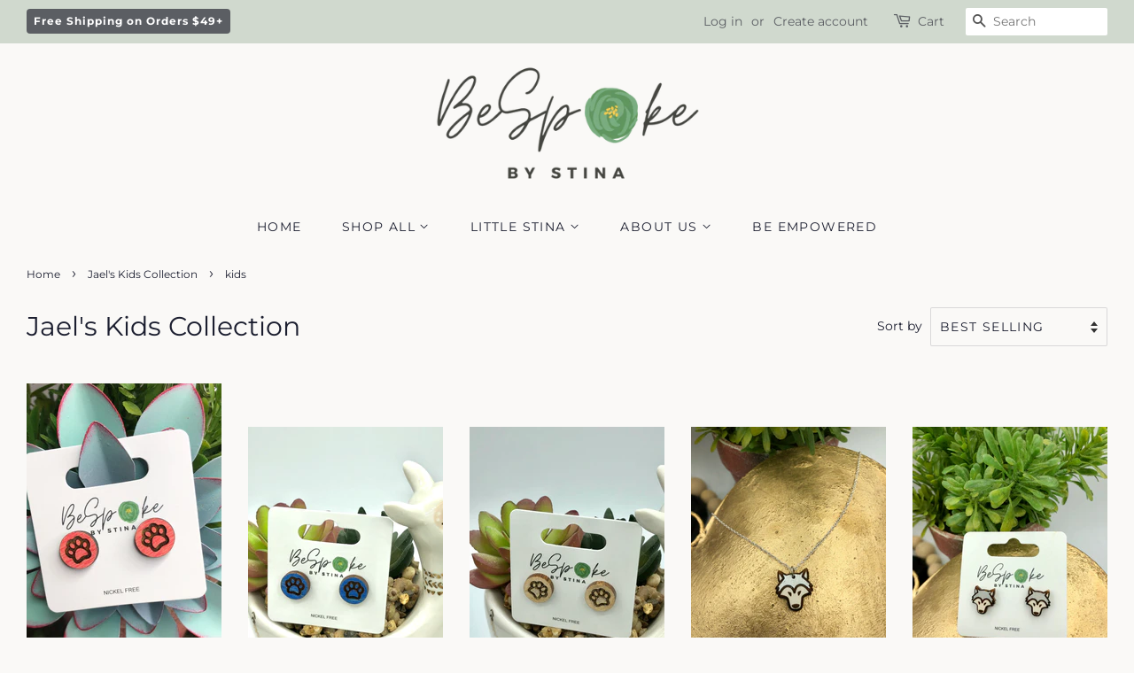

--- FILE ---
content_type: text/html; charset=utf-8
request_url: https://bespokebystina.com/collections/jael-kids-collection/Kids
body_size: 26114
content:
<!doctype html>
<html class="no-js">
<head>
  <link rel="stylesheet" href="https://obscure-escarpment-2240.herokuapp.com/stylesheets/bcpo-front.css">
  <script>var bcpo_product=null;  var inventory_quantity = [];if(bcpo_product) { for (var i = 0; i < bcpo_product.variants.length; i += 1) { bcpo_product.variants[i].inventory_quantity = inventory_quantity[i]; }}window.bcpo = window.bcpo || {}; bcpo.cart = {"note":null,"attributes":{},"original_total_price":0,"total_price":0,"total_discount":0,"total_weight":0.0,"item_count":0,"items":[],"requires_shipping":false,"currency":"USD","items_subtotal_price":0,"cart_level_discount_applications":[],"checkout_charge_amount":0}; bcpo.ogFormData = FormData;</script>
   <meta name="p:domain_verify" content="106396d441c1de9472034e5a9fd8c934"/>

  <!-- Basic page needs ================================================== -->
  <meta charset="utf-8">
  <meta http-equiv="X-UA-Compatible" content="IE=edge,chrome=1">

  
  <link rel="shortcut icon" href="//bespokebystina.com/cdn/shop/files/bespoke_flower_32x32.png?v=1613550055" type="image/png" />
  

  <!-- Title and description ================================================== -->
  <title>
  Jael&#39;s Kids Collection &ndash; Tagged &quot;kids&quot; &ndash; BeSpoke by Stina
  </title>

  

  <!-- Social meta ================================================== -->
  <!-- /snippets/social-meta-tags.liquid -->




<meta property="og:site_name" content="BeSpoke by Stina">
<meta property="og:url" content="https://bespokebystina.com/collections/jael-kids-collection/kids">
<meta property="og:title" content="Jael's Kids Collection">
<meta property="og:type" content="product.group">
<meta property="og:description" content="BeSpoke by Stina is a family-run business where creativity and passion comes together to create confidence-inspiring accessories. We provide affordable unique products crafted and selected to inspire one to feel Confident, Beautiful, Special, Empowered, Fun, and to BeSpoke of.">

<meta property="og:image" content="http://bespokebystina.com/cdn/shop/collections/IMG_5768_1200x1200.jpg?v=1644940987">
<meta property="og:image:secure_url" content="https://bespokebystina.com/cdn/shop/collections/IMG_5768_1200x1200.jpg?v=1644940987">


<meta name="twitter:card" content="summary_large_image">
<meta name="twitter:title" content="Jael's Kids Collection">
<meta name="twitter:description" content="BeSpoke by Stina is a family-run business where creativity and passion comes together to create confidence-inspiring accessories. We provide affordable unique products crafted and selected to inspire one to feel Confident, Beautiful, Special, Empowered, Fun, and to BeSpoke of.">


  <!-- Helpers ================================================== -->
  <link rel="canonical" href="https://bespokebystina.com/collections/jael-kids-collection/kids">
  <meta name="viewport" content="width=device-width,initial-scale=1">
  <meta name="theme-color" content="#5b5e63">

  <!-- CSS ================================================== -->
  <link href="//bespokebystina.com/cdn/shop/t/8/assets/timber.scss.css?v=129448844525219160961759331698" rel="stylesheet" type="text/css" media="all" />
  <link href="//bespokebystina.com/cdn/shop/t/8/assets/theme.scss.css?v=159673470627151900811759331698" rel="stylesheet" type="text/css" media="all" />

  <script>
    window.theme = window.theme || {};

    var theme = {
      strings: {
        addToCart: "Add to Cart",
        soldOut: "Sold Out",
        unavailable: "Unavailable",
        zoomClose: "Close (Esc)",
        zoomPrev: "Previous (Left arrow key)",
        zoomNext: "Next (Right arrow key)",
        addressError: "Error looking up that address",
        addressNoResults: "No results for that address",
        addressQueryLimit: "You have exceeded the Google API usage limit. Consider upgrading to a \u003ca href=\"https:\/\/developers.google.com\/maps\/premium\/usage-limits\"\u003ePremium Plan\u003c\/a\u003e.",
        authError: "There was a problem authenticating your Google Maps API Key."
      },
      settings: {
        // Adding some settings to allow the editor to update correctly when they are changed
        enableWideLayout: true,
        typeAccentTransform: true,
        typeAccentSpacing: true,
        baseFontSize: '16px',
        headerBaseFontSize: '30px',
        accentFontSize: '14px'
      },
      variables: {
        mediaQueryMedium: 'screen and (max-width: 768px)',
        bpSmall: false
      },
      moneyFormat: "${{amount}}"
    }

    document.documentElement.className = document.documentElement.className.replace('no-js', 'supports-js');
  </script>

  <!-- Header hook for plugins ================================================== -->
  <script>window.performance && window.performance.mark && window.performance.mark('shopify.content_for_header.start');</script><meta name="google-site-verification" content="Ul2xOATgocxFaIV6Rk2zVyQyeCJhsgWvMpaiYqY3_Fk">
<meta id="shopify-digital-wallet" name="shopify-digital-wallet" content="/33025327236/digital_wallets/dialog">
<meta name="shopify-checkout-api-token" content="1e4224dea670ebb7c1c6d0e75e2a9033">
<meta id="in-context-paypal-metadata" data-shop-id="33025327236" data-venmo-supported="false" data-environment="production" data-locale="en_US" data-paypal-v4="true" data-currency="USD">
<link rel="alternate" type="application/atom+xml" title="Feed" href="/collections/jael-kids-collection/Kids.atom" />
<link rel="alternate" type="application/json+oembed" href="https://bespokebystina.com/collections/jael-kids-collection/kids.oembed">
<script async="async" src="/checkouts/internal/preloads.js?locale=en-US"></script>
<link rel="preconnect" href="https://shop.app" crossorigin="anonymous">
<script async="async" src="https://shop.app/checkouts/internal/preloads.js?locale=en-US&shop_id=33025327236" crossorigin="anonymous"></script>
<script id="apple-pay-shop-capabilities" type="application/json">{"shopId":33025327236,"countryCode":"US","currencyCode":"USD","merchantCapabilities":["supports3DS"],"merchantId":"gid:\/\/shopify\/Shop\/33025327236","merchantName":"BeSpoke by Stina","requiredBillingContactFields":["postalAddress","email"],"requiredShippingContactFields":["postalAddress","email"],"shippingType":"shipping","supportedNetworks":["visa","masterCard","amex","discover","elo","jcb"],"total":{"type":"pending","label":"BeSpoke by Stina","amount":"1.00"},"shopifyPaymentsEnabled":true,"supportsSubscriptions":true}</script>
<script id="shopify-features" type="application/json">{"accessToken":"1e4224dea670ebb7c1c6d0e75e2a9033","betas":["rich-media-storefront-analytics"],"domain":"bespokebystina.com","predictiveSearch":true,"shopId":33025327236,"locale":"en"}</script>
<script>var Shopify = Shopify || {};
Shopify.shop = "bespoked-by-stina.myshopify.com";
Shopify.locale = "en";
Shopify.currency = {"active":"USD","rate":"1.0"};
Shopify.country = "US";
Shopify.theme = {"name":"Minimal - Staging","id":120857788613,"schema_name":"Minimal","schema_version":"11.7.8","theme_store_id":380,"role":"main"};
Shopify.theme.handle = "null";
Shopify.theme.style = {"id":null,"handle":null};
Shopify.cdnHost = "bespokebystina.com/cdn";
Shopify.routes = Shopify.routes || {};
Shopify.routes.root = "/";</script>
<script type="module">!function(o){(o.Shopify=o.Shopify||{}).modules=!0}(window);</script>
<script>!function(o){function n(){var o=[];function n(){o.push(Array.prototype.slice.apply(arguments))}return n.q=o,n}var t=o.Shopify=o.Shopify||{};t.loadFeatures=n(),t.autoloadFeatures=n()}(window);</script>
<script>
  window.ShopifyPay = window.ShopifyPay || {};
  window.ShopifyPay.apiHost = "shop.app\/pay";
  window.ShopifyPay.redirectState = null;
</script>
<script id="shop-js-analytics" type="application/json">{"pageType":"collection"}</script>
<script defer="defer" async type="module" src="//bespokebystina.com/cdn/shopifycloud/shop-js/modules/v2/client.init-shop-cart-sync_IZsNAliE.en.esm.js"></script>
<script defer="defer" async type="module" src="//bespokebystina.com/cdn/shopifycloud/shop-js/modules/v2/chunk.common_0OUaOowp.esm.js"></script>
<script type="module">
  await import("//bespokebystina.com/cdn/shopifycloud/shop-js/modules/v2/client.init-shop-cart-sync_IZsNAliE.en.esm.js");
await import("//bespokebystina.com/cdn/shopifycloud/shop-js/modules/v2/chunk.common_0OUaOowp.esm.js");

  window.Shopify.SignInWithShop?.initShopCartSync?.({"fedCMEnabled":true,"windoidEnabled":true});

</script>
<script>
  window.Shopify = window.Shopify || {};
  if (!window.Shopify.featureAssets) window.Shopify.featureAssets = {};
  window.Shopify.featureAssets['shop-js'] = {"shop-cart-sync":["modules/v2/client.shop-cart-sync_DLOhI_0X.en.esm.js","modules/v2/chunk.common_0OUaOowp.esm.js"],"init-fed-cm":["modules/v2/client.init-fed-cm_C6YtU0w6.en.esm.js","modules/v2/chunk.common_0OUaOowp.esm.js"],"shop-button":["modules/v2/client.shop-button_BCMx7GTG.en.esm.js","modules/v2/chunk.common_0OUaOowp.esm.js"],"shop-cash-offers":["modules/v2/client.shop-cash-offers_BT26qb5j.en.esm.js","modules/v2/chunk.common_0OUaOowp.esm.js","modules/v2/chunk.modal_CGo_dVj3.esm.js"],"init-windoid":["modules/v2/client.init-windoid_B9PkRMql.en.esm.js","modules/v2/chunk.common_0OUaOowp.esm.js"],"init-shop-email-lookup-coordinator":["modules/v2/client.init-shop-email-lookup-coordinator_DZkqjsbU.en.esm.js","modules/v2/chunk.common_0OUaOowp.esm.js"],"shop-toast-manager":["modules/v2/client.shop-toast-manager_Di2EnuM7.en.esm.js","modules/v2/chunk.common_0OUaOowp.esm.js"],"shop-login-button":["modules/v2/client.shop-login-button_BtqW_SIO.en.esm.js","modules/v2/chunk.common_0OUaOowp.esm.js","modules/v2/chunk.modal_CGo_dVj3.esm.js"],"avatar":["modules/v2/client.avatar_BTnouDA3.en.esm.js"],"pay-button":["modules/v2/client.pay-button_CWa-C9R1.en.esm.js","modules/v2/chunk.common_0OUaOowp.esm.js"],"init-shop-cart-sync":["modules/v2/client.init-shop-cart-sync_IZsNAliE.en.esm.js","modules/v2/chunk.common_0OUaOowp.esm.js"],"init-customer-accounts":["modules/v2/client.init-customer-accounts_DenGwJTU.en.esm.js","modules/v2/client.shop-login-button_BtqW_SIO.en.esm.js","modules/v2/chunk.common_0OUaOowp.esm.js","modules/v2/chunk.modal_CGo_dVj3.esm.js"],"init-shop-for-new-customer-accounts":["modules/v2/client.init-shop-for-new-customer-accounts_JdHXxpS9.en.esm.js","modules/v2/client.shop-login-button_BtqW_SIO.en.esm.js","modules/v2/chunk.common_0OUaOowp.esm.js","modules/v2/chunk.modal_CGo_dVj3.esm.js"],"init-customer-accounts-sign-up":["modules/v2/client.init-customer-accounts-sign-up_D6__K_p8.en.esm.js","modules/v2/client.shop-login-button_BtqW_SIO.en.esm.js","modules/v2/chunk.common_0OUaOowp.esm.js","modules/v2/chunk.modal_CGo_dVj3.esm.js"],"checkout-modal":["modules/v2/client.checkout-modal_C_ZQDY6s.en.esm.js","modules/v2/chunk.common_0OUaOowp.esm.js","modules/v2/chunk.modal_CGo_dVj3.esm.js"],"shop-follow-button":["modules/v2/client.shop-follow-button_XetIsj8l.en.esm.js","modules/v2/chunk.common_0OUaOowp.esm.js","modules/v2/chunk.modal_CGo_dVj3.esm.js"],"lead-capture":["modules/v2/client.lead-capture_DvA72MRN.en.esm.js","modules/v2/chunk.common_0OUaOowp.esm.js","modules/v2/chunk.modal_CGo_dVj3.esm.js"],"shop-login":["modules/v2/client.shop-login_ClXNxyh6.en.esm.js","modules/v2/chunk.common_0OUaOowp.esm.js","modules/v2/chunk.modal_CGo_dVj3.esm.js"],"payment-terms":["modules/v2/client.payment-terms_CNlwjfZz.en.esm.js","modules/v2/chunk.common_0OUaOowp.esm.js","modules/v2/chunk.modal_CGo_dVj3.esm.js"]};
</script>
<script>(function() {
  var isLoaded = false;
  function asyncLoad() {
    if (isLoaded) return;
    isLoaded = true;
    var urls = ["https:\/\/static.klaviyo.com\/onsite\/js\/klaviyo.js?company_id=RE37w9\u0026shop=bespoked-by-stina.myshopify.com","https:\/\/static.klaviyo.com\/onsite\/js\/klaviyo.js?company_id=RE37w9\u0026shop=bespoked-by-stina.myshopify.com"];
    for (var i = 0; i < urls.length; i++) {
      var s = document.createElement('script');
      s.type = 'text/javascript';
      s.async = true;
      s.src = urls[i];
      var x = document.getElementsByTagName('script')[0];
      x.parentNode.insertBefore(s, x);
    }
  };
  if(window.attachEvent) {
    window.attachEvent('onload', asyncLoad);
  } else {
    window.addEventListener('load', asyncLoad, false);
  }
})();</script>
<script id="__st">var __st={"a":33025327236,"offset":-18000,"reqid":"62298f13-3724-4f22-8777-1703aa108d9e-1768521793","pageurl":"bespokebystina.com\/collections\/jael-kids-collection\/Kids","u":"035e6d6dc85a","p":"collection","rtyp":"collection","rid":209532485792};</script>
<script>window.ShopifyPaypalV4VisibilityTracking = true;</script>
<script id="captcha-bootstrap">!function(){'use strict';const t='contact',e='account',n='new_comment',o=[[t,t],['blogs',n],['comments',n],[t,'customer']],c=[[e,'customer_login'],[e,'guest_login'],[e,'recover_customer_password'],[e,'create_customer']],r=t=>t.map((([t,e])=>`form[action*='/${t}']:not([data-nocaptcha='true']) input[name='form_type'][value='${e}']`)).join(','),a=t=>()=>t?[...document.querySelectorAll(t)].map((t=>t.form)):[];function s(){const t=[...o],e=r(t);return a(e)}const i='password',u='form_key',d=['recaptcha-v3-token','g-recaptcha-response','h-captcha-response',i],f=()=>{try{return window.sessionStorage}catch{return}},m='__shopify_v',_=t=>t.elements[u];function p(t,e,n=!1){try{const o=window.sessionStorage,c=JSON.parse(o.getItem(e)),{data:r}=function(t){const{data:e,action:n}=t;return t[m]||n?{data:e,action:n}:{data:t,action:n}}(c);for(const[e,n]of Object.entries(r))t.elements[e]&&(t.elements[e].value=n);n&&o.removeItem(e)}catch(o){console.error('form repopulation failed',{error:o})}}const l='form_type',E='cptcha';function T(t){t.dataset[E]=!0}const w=window,h=w.document,L='Shopify',v='ce_forms',y='captcha';let A=!1;((t,e)=>{const n=(g='f06e6c50-85a8-45c8-87d0-21a2b65856fe',I='https://cdn.shopify.com/shopifycloud/storefront-forms-hcaptcha/ce_storefront_forms_captcha_hcaptcha.v1.5.2.iife.js',D={infoText:'Protected by hCaptcha',privacyText:'Privacy',termsText:'Terms'},(t,e,n)=>{const o=w[L][v],c=o.bindForm;if(c)return c(t,g,e,D).then(n);var r;o.q.push([[t,g,e,D],n]),r=I,A||(h.body.append(Object.assign(h.createElement('script'),{id:'captcha-provider',async:!0,src:r})),A=!0)});var g,I,D;w[L]=w[L]||{},w[L][v]=w[L][v]||{},w[L][v].q=[],w[L][y]=w[L][y]||{},w[L][y].protect=function(t,e){n(t,void 0,e),T(t)},Object.freeze(w[L][y]),function(t,e,n,w,h,L){const[v,y,A,g]=function(t,e,n){const i=e?o:[],u=t?c:[],d=[...i,...u],f=r(d),m=r(i),_=r(d.filter((([t,e])=>n.includes(e))));return[a(f),a(m),a(_),s()]}(w,h,L),I=t=>{const e=t.target;return e instanceof HTMLFormElement?e:e&&e.form},D=t=>v().includes(t);t.addEventListener('submit',(t=>{const e=I(t);if(!e)return;const n=D(e)&&!e.dataset.hcaptchaBound&&!e.dataset.recaptchaBound,o=_(e),c=g().includes(e)&&(!o||!o.value);(n||c)&&t.preventDefault(),c&&!n&&(function(t){try{if(!f())return;!function(t){const e=f();if(!e)return;const n=_(t);if(!n)return;const o=n.value;o&&e.removeItem(o)}(t);const e=Array.from(Array(32),(()=>Math.random().toString(36)[2])).join('');!function(t,e){_(t)||t.append(Object.assign(document.createElement('input'),{type:'hidden',name:u})),t.elements[u].value=e}(t,e),function(t,e){const n=f();if(!n)return;const o=[...t.querySelectorAll(`input[type='${i}']`)].map((({name:t})=>t)),c=[...d,...o],r={};for(const[a,s]of new FormData(t).entries())c.includes(a)||(r[a]=s);n.setItem(e,JSON.stringify({[m]:1,action:t.action,data:r}))}(t,e)}catch(e){console.error('failed to persist form',e)}}(e),e.submit())}));const S=(t,e)=>{t&&!t.dataset[E]&&(n(t,e.some((e=>e===t))),T(t))};for(const o of['focusin','change'])t.addEventListener(o,(t=>{const e=I(t);D(e)&&S(e,y())}));const B=e.get('form_key'),M=e.get(l),P=B&&M;t.addEventListener('DOMContentLoaded',(()=>{const t=y();if(P)for(const e of t)e.elements[l].value===M&&p(e,B);[...new Set([...A(),...v().filter((t=>'true'===t.dataset.shopifyCaptcha))])].forEach((e=>S(e,t)))}))}(h,new URLSearchParams(w.location.search),n,t,e,['guest_login'])})(!0,!0)}();</script>
<script integrity="sha256-4kQ18oKyAcykRKYeNunJcIwy7WH5gtpwJnB7kiuLZ1E=" data-source-attribution="shopify.loadfeatures" defer="defer" src="//bespokebystina.com/cdn/shopifycloud/storefront/assets/storefront/load_feature-a0a9edcb.js" crossorigin="anonymous"></script>
<script crossorigin="anonymous" defer="defer" src="//bespokebystina.com/cdn/shopifycloud/storefront/assets/shopify_pay/storefront-65b4c6d7.js?v=20250812"></script>
<script data-source-attribution="shopify.dynamic_checkout.dynamic.init">var Shopify=Shopify||{};Shopify.PaymentButton=Shopify.PaymentButton||{isStorefrontPortableWallets:!0,init:function(){window.Shopify.PaymentButton.init=function(){};var t=document.createElement("script");t.src="https://bespokebystina.com/cdn/shopifycloud/portable-wallets/latest/portable-wallets.en.js",t.type="module",document.head.appendChild(t)}};
</script>
<script data-source-attribution="shopify.dynamic_checkout.buyer_consent">
  function portableWalletsHideBuyerConsent(e){var t=document.getElementById("shopify-buyer-consent"),n=document.getElementById("shopify-subscription-policy-button");t&&n&&(t.classList.add("hidden"),t.setAttribute("aria-hidden","true"),n.removeEventListener("click",e))}function portableWalletsShowBuyerConsent(e){var t=document.getElementById("shopify-buyer-consent"),n=document.getElementById("shopify-subscription-policy-button");t&&n&&(t.classList.remove("hidden"),t.removeAttribute("aria-hidden"),n.addEventListener("click",e))}window.Shopify?.PaymentButton&&(window.Shopify.PaymentButton.hideBuyerConsent=portableWalletsHideBuyerConsent,window.Shopify.PaymentButton.showBuyerConsent=portableWalletsShowBuyerConsent);
</script>
<script data-source-attribution="shopify.dynamic_checkout.cart.bootstrap">document.addEventListener("DOMContentLoaded",(function(){function t(){return document.querySelector("shopify-accelerated-checkout-cart, shopify-accelerated-checkout")}if(t())Shopify.PaymentButton.init();else{new MutationObserver((function(e,n){t()&&(Shopify.PaymentButton.init(),n.disconnect())})).observe(document.body,{childList:!0,subtree:!0})}}));
</script>
<link id="shopify-accelerated-checkout-styles" rel="stylesheet" media="screen" href="https://bespokebystina.com/cdn/shopifycloud/portable-wallets/latest/accelerated-checkout-backwards-compat.css" crossorigin="anonymous">
<style id="shopify-accelerated-checkout-cart">
        #shopify-buyer-consent {
  margin-top: 1em;
  display: inline-block;
  width: 100%;
}

#shopify-buyer-consent.hidden {
  display: none;
}

#shopify-subscription-policy-button {
  background: none;
  border: none;
  padding: 0;
  text-decoration: underline;
  font-size: inherit;
  cursor: pointer;
}

#shopify-subscription-policy-button::before {
  box-shadow: none;
}

      </style>

<script>window.performance && window.performance.mark && window.performance.mark('shopify.content_for_header.end');</script>
  <script id="vopo-head">(function () {
	if (((document.documentElement.innerHTML.includes('asyncLoad') && !document.documentElement.innerHTML.includes('\\/obscure' + '-escarpment-2240')) || (window.bcpo && bcpo.disabled)) && !window.location.href.match(/[&?]yesbcpo/)) return;
	var script = document.createElement('script');
	var reg = new RegExp('\\\\/\\\\/cdn\\.shopify\\.com\\\\/proxy\\\\/[a-z0-9]+\\\\/obscure-escarpment-2240\\.herokuapp\\.com\\\\/js\\\\/best_custom_product_options\\.js[^"]+');
	var match = reg.exec(document.documentElement.innerHTML);
	script.src = match[0].split('\\').join('').replace('%3f', '?').replace('u0026', '&');
	var vopoHead = document.getElementById('vopo-head'); vopoHead.parentNode.insertBefore(script, vopoHead);
})();
</script><script src="//bespokebystina.com/cdn/shop/t/8/assets/jquery-2.2.3.min.js?v=58211863146907186831615676600" type="text/javascript"></script>

  <script src="//bespokebystina.com/cdn/shop/t/8/assets/lazysizes.min.js?v=155223123402716617051615676600" async="async"></script>

  
  

<link href="//bespokebystina.com/cdn/shop/t/8/assets/shoppable_instagram.css?v=148714459964360424401615676603" rel="stylesheet" type="text/css" media="all" />
  			<link rel='stylesheet' type='text/css' href='https://maxcdn.bootstrapcdn.com/font-awesome/4.7.0/css/font-awesome.min.css'>
              <script src='https://cdn.shopify.com/s/assets/external/app.js'></script>                        
              <script type='text/javascript'>
              ShopifyApp.ready(function(){
                ShopifyApp.Bar.loadingOff();
              });
            </script>
            
  

   

<script>window.__pagefly_analytics_settings__ = {"acceptTracking":false};</script>
 
   

  










  <script src="https://shopoe.net/app.js"></script>
<script src="https://ajax.googleapis.com/ajax/libs/jquery/3.3.1/jquery.min.js"></script>
<script>
setTimeout(function(){
    var customVariantId = '41868813926597';
    $.ajax({
        type: 'GET',
        url: '/cart.js',
        dataType: 'json',
        success: function (data) {
            var allCount = 0;
            var customCount = 0;

            var items = data['items'];
            for (i = 0; i < items.length; i++) {
                var itemQuantity = items[i]['quantity'];
                allCount += itemQuantity;
                if (items[i]['variant_id'] == customVariantId) {
                    customCount += itemQuantity;
                }
            }

            if (customCount > 0) {
                var realCount = allCount - customCount;
                $('#CartCount > span').html(realCount);
                $('.total_count_ajax').html(realCount);
                $('.desk_count').html(realCount);
                $('.cart-count').html(realCount);
                $('.header__cart-count-bubble span').html(realCount);
                $('.site-header__cart #CartCount').html(realCount);
                $('.cart-count-js').html(realCount);
                $('#CartToggleItemCount').html(realCount);
                $('.tt-cart .tt-badge-cart').html(realCount);
                $('.mini-cart-wrap .item-count').html(realCount);
                $('.js-cart-count, .cart--external--total-items').html(realCount);

                //Dawn Theme
                $('.cart-count-bubble > span').html(realCount);
                $('.woodmart-cart-number').html(realCount);
                $('.Header__CartCount').html(realCount);
            }
        }
    });
}, 1500);

setInterval(function(){
    $('.Cart__ItemList .CartItem, .ajaxcart__row .grid__item, .page-width .grid__item, .product-list .product, .grid-uniform .grid-item, ul.mini-products-list li.item, .shopify-mini-cart-item.mini_cart_item, .CartItem, .cart-item, .mini_cart_item').each(function(){
        if ($(this).html().search('__customized-items') > -1) {
            $(this).fadeOut(0);
        }
    });
}, 150);
</script>
<script>window.is_hulkpo_installed=true</script><!-- BEGIN app block: shopify://apps/king-product-options-variant/blocks/app-embed/ce104259-52b1-4720-9ecf-76b34cae0401 -->

<!-- END app block --><link href="https://monorail-edge.shopifysvc.com" rel="dns-prefetch">
<script>(function(){if ("sendBeacon" in navigator && "performance" in window) {try {var session_token_from_headers = performance.getEntriesByType('navigation')[0].serverTiming.find(x => x.name == '_s').description;} catch {var session_token_from_headers = undefined;}var session_cookie_matches = document.cookie.match(/_shopify_s=([^;]*)/);var session_token_from_cookie = session_cookie_matches && session_cookie_matches.length === 2 ? session_cookie_matches[1] : "";var session_token = session_token_from_headers || session_token_from_cookie || "";function handle_abandonment_event(e) {var entries = performance.getEntries().filter(function(entry) {return /monorail-edge.shopifysvc.com/.test(entry.name);});if (!window.abandonment_tracked && entries.length === 0) {window.abandonment_tracked = true;var currentMs = Date.now();var navigation_start = performance.timing.navigationStart;var payload = {shop_id: 33025327236,url: window.location.href,navigation_start,duration: currentMs - navigation_start,session_token,page_type: "collection"};window.navigator.sendBeacon("https://monorail-edge.shopifysvc.com/v1/produce", JSON.stringify({schema_id: "online_store_buyer_site_abandonment/1.1",payload: payload,metadata: {event_created_at_ms: currentMs,event_sent_at_ms: currentMs}}));}}window.addEventListener('pagehide', handle_abandonment_event);}}());</script>
<script id="web-pixels-manager-setup">(function e(e,d,r,n,o){if(void 0===o&&(o={}),!Boolean(null===(a=null===(i=window.Shopify)||void 0===i?void 0:i.analytics)||void 0===a?void 0:a.replayQueue)){var i,a;window.Shopify=window.Shopify||{};var t=window.Shopify;t.analytics=t.analytics||{};var s=t.analytics;s.replayQueue=[],s.publish=function(e,d,r){return s.replayQueue.push([e,d,r]),!0};try{self.performance.mark("wpm:start")}catch(e){}var l=function(){var e={modern:/Edge?\/(1{2}[4-9]|1[2-9]\d|[2-9]\d{2}|\d{4,})\.\d+(\.\d+|)|Firefox\/(1{2}[4-9]|1[2-9]\d|[2-9]\d{2}|\d{4,})\.\d+(\.\d+|)|Chrom(ium|e)\/(9{2}|\d{3,})\.\d+(\.\d+|)|(Maci|X1{2}).+ Version\/(15\.\d+|(1[6-9]|[2-9]\d|\d{3,})\.\d+)([,.]\d+|)( \(\w+\)|)( Mobile\/\w+|) Safari\/|Chrome.+OPR\/(9{2}|\d{3,})\.\d+\.\d+|(CPU[ +]OS|iPhone[ +]OS|CPU[ +]iPhone|CPU IPhone OS|CPU iPad OS)[ +]+(15[._]\d+|(1[6-9]|[2-9]\d|\d{3,})[._]\d+)([._]\d+|)|Android:?[ /-](13[3-9]|1[4-9]\d|[2-9]\d{2}|\d{4,})(\.\d+|)(\.\d+|)|Android.+Firefox\/(13[5-9]|1[4-9]\d|[2-9]\d{2}|\d{4,})\.\d+(\.\d+|)|Android.+Chrom(ium|e)\/(13[3-9]|1[4-9]\d|[2-9]\d{2}|\d{4,})\.\d+(\.\d+|)|SamsungBrowser\/([2-9]\d|\d{3,})\.\d+/,legacy:/Edge?\/(1[6-9]|[2-9]\d|\d{3,})\.\d+(\.\d+|)|Firefox\/(5[4-9]|[6-9]\d|\d{3,})\.\d+(\.\d+|)|Chrom(ium|e)\/(5[1-9]|[6-9]\d|\d{3,})\.\d+(\.\d+|)([\d.]+$|.*Safari\/(?![\d.]+ Edge\/[\d.]+$))|(Maci|X1{2}).+ Version\/(10\.\d+|(1[1-9]|[2-9]\d|\d{3,})\.\d+)([,.]\d+|)( \(\w+\)|)( Mobile\/\w+|) Safari\/|Chrome.+OPR\/(3[89]|[4-9]\d|\d{3,})\.\d+\.\d+|(CPU[ +]OS|iPhone[ +]OS|CPU[ +]iPhone|CPU IPhone OS|CPU iPad OS)[ +]+(10[._]\d+|(1[1-9]|[2-9]\d|\d{3,})[._]\d+)([._]\d+|)|Android:?[ /-](13[3-9]|1[4-9]\d|[2-9]\d{2}|\d{4,})(\.\d+|)(\.\d+|)|Mobile Safari.+OPR\/([89]\d|\d{3,})\.\d+\.\d+|Android.+Firefox\/(13[5-9]|1[4-9]\d|[2-9]\d{2}|\d{4,})\.\d+(\.\d+|)|Android.+Chrom(ium|e)\/(13[3-9]|1[4-9]\d|[2-9]\d{2}|\d{4,})\.\d+(\.\d+|)|Android.+(UC? ?Browser|UCWEB|U3)[ /]?(15\.([5-9]|\d{2,})|(1[6-9]|[2-9]\d|\d{3,})\.\d+)\.\d+|SamsungBrowser\/(5\.\d+|([6-9]|\d{2,})\.\d+)|Android.+MQ{2}Browser\/(14(\.(9|\d{2,})|)|(1[5-9]|[2-9]\d|\d{3,})(\.\d+|))(\.\d+|)|K[Aa][Ii]OS\/(3\.\d+|([4-9]|\d{2,})\.\d+)(\.\d+|)/},d=e.modern,r=e.legacy,n=navigator.userAgent;return n.match(d)?"modern":n.match(r)?"legacy":"unknown"}(),u="modern"===l?"modern":"legacy",c=(null!=n?n:{modern:"",legacy:""})[u],f=function(e){return[e.baseUrl,"/wpm","/b",e.hashVersion,"modern"===e.buildTarget?"m":"l",".js"].join("")}({baseUrl:d,hashVersion:r,buildTarget:u}),m=function(e){var d=e.version,r=e.bundleTarget,n=e.surface,o=e.pageUrl,i=e.monorailEndpoint;return{emit:function(e){var a=e.status,t=e.errorMsg,s=(new Date).getTime(),l=JSON.stringify({metadata:{event_sent_at_ms:s},events:[{schema_id:"web_pixels_manager_load/3.1",payload:{version:d,bundle_target:r,page_url:o,status:a,surface:n,error_msg:t},metadata:{event_created_at_ms:s}}]});if(!i)return console&&console.warn&&console.warn("[Web Pixels Manager] No Monorail endpoint provided, skipping logging."),!1;try{return self.navigator.sendBeacon.bind(self.navigator)(i,l)}catch(e){}var u=new XMLHttpRequest;try{return u.open("POST",i,!0),u.setRequestHeader("Content-Type","text/plain"),u.send(l),!0}catch(e){return console&&console.warn&&console.warn("[Web Pixels Manager] Got an unhandled error while logging to Monorail."),!1}}}}({version:r,bundleTarget:l,surface:e.surface,pageUrl:self.location.href,monorailEndpoint:e.monorailEndpoint});try{o.browserTarget=l,function(e){var d=e.src,r=e.async,n=void 0===r||r,o=e.onload,i=e.onerror,a=e.sri,t=e.scriptDataAttributes,s=void 0===t?{}:t,l=document.createElement("script"),u=document.querySelector("head"),c=document.querySelector("body");if(l.async=n,l.src=d,a&&(l.integrity=a,l.crossOrigin="anonymous"),s)for(var f in s)if(Object.prototype.hasOwnProperty.call(s,f))try{l.dataset[f]=s[f]}catch(e){}if(o&&l.addEventListener("load",o),i&&l.addEventListener("error",i),u)u.appendChild(l);else{if(!c)throw new Error("Did not find a head or body element to append the script");c.appendChild(l)}}({src:f,async:!0,onload:function(){if(!function(){var e,d;return Boolean(null===(d=null===(e=window.Shopify)||void 0===e?void 0:e.analytics)||void 0===d?void 0:d.initialized)}()){var d=window.webPixelsManager.init(e)||void 0;if(d){var r=window.Shopify.analytics;r.replayQueue.forEach((function(e){var r=e[0],n=e[1],o=e[2];d.publishCustomEvent(r,n,o)})),r.replayQueue=[],r.publish=d.publishCustomEvent,r.visitor=d.visitor,r.initialized=!0}}},onerror:function(){return m.emit({status:"failed",errorMsg:"".concat(f," has failed to load")})},sri:function(e){var d=/^sha384-[A-Za-z0-9+/=]+$/;return"string"==typeof e&&d.test(e)}(c)?c:"",scriptDataAttributes:o}),m.emit({status:"loading"})}catch(e){m.emit({status:"failed",errorMsg:(null==e?void 0:e.message)||"Unknown error"})}}})({shopId: 33025327236,storefrontBaseUrl: "https://bespokebystina.com",extensionsBaseUrl: "https://extensions.shopifycdn.com/cdn/shopifycloud/web-pixels-manager",monorailEndpoint: "https://monorail-edge.shopifysvc.com/unstable/produce_batch",surface: "storefront-renderer",enabledBetaFlags: ["2dca8a86"],webPixelsConfigList: [{"id":"650608837","configuration":"{\"config\":\"{\\\"pixel_id\\\":\\\"AW-656353098\\\",\\\"target_country\\\":\\\"US\\\",\\\"gtag_events\\\":[{\\\"type\\\":\\\"page_view\\\",\\\"action_label\\\":\\\"AW-656353098\\\/Bll8CPnMpcsBEMrO_LgC\\\"},{\\\"type\\\":\\\"purchase\\\",\\\"action_label\\\":\\\"AW-656353098\\\/9elfCPzMpcsBEMrO_LgC\\\"},{\\\"type\\\":\\\"view_item\\\",\\\"action_label\\\":\\\"AW-656353098\\\/0OUQCP_MpcsBEMrO_LgC\\\"},{\\\"type\\\":\\\"add_to_cart\\\",\\\"action_label\\\":\\\"AW-656353098\\\/XDLxCOPOpcsBEMrO_LgC\\\"},{\\\"type\\\":\\\"begin_checkout\\\",\\\"action_label\\\":\\\"AW-656353098\\\/ZKNpCObOpcsBEMrO_LgC\\\"},{\\\"type\\\":\\\"search\\\",\\\"action_label\\\":\\\"AW-656353098\\\/JkloCOnOpcsBEMrO_LgC\\\"},{\\\"type\\\":\\\"add_payment_info\\\",\\\"action_label\\\":\\\"AW-656353098\\\/ha6OCOzOpcsBEMrO_LgC\\\"}],\\\"enable_monitoring_mode\\\":false}\"}","eventPayloadVersion":"v1","runtimeContext":"OPEN","scriptVersion":"b2a88bafab3e21179ed38636efcd8a93","type":"APP","apiClientId":1780363,"privacyPurposes":[],"dataSharingAdjustments":{"protectedCustomerApprovalScopes":["read_customer_address","read_customer_email","read_customer_name","read_customer_personal_data","read_customer_phone"]}},{"id":"468418757","configuration":"{\"pixelCode\":\"COC3I73C77UA3ORN7L1G\"}","eventPayloadVersion":"v1","runtimeContext":"STRICT","scriptVersion":"22e92c2ad45662f435e4801458fb78cc","type":"APP","apiClientId":4383523,"privacyPurposes":["ANALYTICS","MARKETING","SALE_OF_DATA"],"dataSharingAdjustments":{"protectedCustomerApprovalScopes":["read_customer_address","read_customer_email","read_customer_name","read_customer_personal_data","read_customer_phone"]}},{"id":"117276869","configuration":"{\"tagID\":\"2613108658422\"}","eventPayloadVersion":"v1","runtimeContext":"STRICT","scriptVersion":"18031546ee651571ed29edbe71a3550b","type":"APP","apiClientId":3009811,"privacyPurposes":["ANALYTICS","MARKETING","SALE_OF_DATA"],"dataSharingAdjustments":{"protectedCustomerApprovalScopes":["read_customer_address","read_customer_email","read_customer_name","read_customer_personal_data","read_customer_phone"]}},{"id":"67043525","eventPayloadVersion":"v1","runtimeContext":"LAX","scriptVersion":"1","type":"CUSTOM","privacyPurposes":["MARKETING"],"name":"Meta pixel (migrated)"},{"id":"87425221","eventPayloadVersion":"v1","runtimeContext":"LAX","scriptVersion":"1","type":"CUSTOM","privacyPurposes":["ANALYTICS"],"name":"Google Analytics tag (migrated)"},{"id":"shopify-app-pixel","configuration":"{}","eventPayloadVersion":"v1","runtimeContext":"STRICT","scriptVersion":"0450","apiClientId":"shopify-pixel","type":"APP","privacyPurposes":["ANALYTICS","MARKETING"]},{"id":"shopify-custom-pixel","eventPayloadVersion":"v1","runtimeContext":"LAX","scriptVersion":"0450","apiClientId":"shopify-pixel","type":"CUSTOM","privacyPurposes":["ANALYTICS","MARKETING"]}],isMerchantRequest: false,initData: {"shop":{"name":"BeSpoke by Stina","paymentSettings":{"currencyCode":"USD"},"myshopifyDomain":"bespoked-by-stina.myshopify.com","countryCode":"US","storefrontUrl":"https:\/\/bespokebystina.com"},"customer":null,"cart":null,"checkout":null,"productVariants":[],"purchasingCompany":null},},"https://bespokebystina.com/cdn","fcfee988w5aeb613cpc8e4bc33m6693e112",{"modern":"","legacy":""},{"shopId":"33025327236","storefrontBaseUrl":"https:\/\/bespokebystina.com","extensionBaseUrl":"https:\/\/extensions.shopifycdn.com\/cdn\/shopifycloud\/web-pixels-manager","surface":"storefront-renderer","enabledBetaFlags":"[\"2dca8a86\"]","isMerchantRequest":"false","hashVersion":"fcfee988w5aeb613cpc8e4bc33m6693e112","publish":"custom","events":"[[\"page_viewed\",{}],[\"collection_viewed\",{\"collection\":{\"id\":\"209532485792\",\"title\":\"Jael's Kids Collection\",\"productVariants\":[{\"price\":{\"amount\":8.95,\"currencyCode\":\"USD\"},\"product\":{\"title\":\"Kids Paw Print Stud Earrings\",\"vendor\":\"BeSpoke by Stina\",\"id\":\"5466173210784\",\"untranslatedTitle\":\"Kids Paw Print Stud Earrings\",\"url\":\"\/products\/paw-print-stud-earrings\",\"type\":\"Earrings\"},\"id\":\"35471157919904\",\"image\":{\"src\":\"\/\/bespokebystina.com\/cdn\/shop\/products\/IMG_6917_4acd54dd-b60a-4647-813f-945900bfd71a.png?v=1598059334\"},\"sku\":\"9833\",\"title\":\"Pink\",\"untranslatedTitle\":\"Pink\"},{\"price\":{\"amount\":18.0,\"currencyCode\":\"USD\"},\"product\":{\"title\":\"Little Fox Necklace\",\"vendor\":\"BeSpoke by Stina\",\"id\":\"5465911492768\",\"untranslatedTitle\":\"Little Fox Necklace\",\"url\":\"\/products\/little-fox-necklace\",\"type\":\"Necklaces\"},\"id\":\"35469219627168\",\"image\":{\"src\":\"\/\/bespokebystina.com\/cdn\/shop\/products\/71be2482-08b2-46a8-84a0-ba2d018065ef.png?v=1596493958\"},\"sku\":\"9813\",\"title\":\"Default Title\",\"untranslatedTitle\":\"Default Title\"},{\"price\":{\"amount\":11.95,\"currencyCode\":\"USD\"},\"product\":{\"title\":\"Mini Fox Stud Earrings\",\"vendor\":\"BeSpoke by Stina\",\"id\":\"5456577593504\",\"untranslatedTitle\":\"Mini Fox Stud Earrings\",\"url\":\"\/products\/little-foxy-fox-stud-earrings\",\"type\":\"Earrings\"},\"id\":\"35423233638560\",\"image\":{\"src\":\"\/\/bespokebystina.com\/cdn\/shop\/products\/IMG_E6316.jpg?v=1596233743\"},\"sku\":\"9820\",\"title\":\"Default Title\",\"untranslatedTitle\":\"Default Title\"},{\"price\":{\"amount\":4.9,\"currencyCode\":\"USD\"},\"product\":{\"title\":\"Daydream Star Studs Set in Sea Glow\",\"vendor\":\"BeSpoke by Stina\",\"id\":\"5343220498592\",\"untranslatedTitle\":\"Daydream Star Studs Set in Sea Glow\",\"url\":\"\/products\/star-studs-set-in-sea-glow\",\"type\":\"Earrings\"},\"id\":\"34886671990944\",\"image\":{\"src\":\"\/\/bespokebystina.com\/cdn\/shop\/products\/IMG_5771.jpg?v=1593555686\"},\"sku\":\"9791\",\"title\":\"Default Title\",\"untranslatedTitle\":\"Default Title\"},{\"price\":{\"amount\":3.95,\"currencyCode\":\"USD\"},\"product\":{\"title\":\"Unicorn Dangle Studs\",\"vendor\":\"BeSpoke by Stina\",\"id\":\"6721706459333\",\"untranslatedTitle\":\"Unicorn Dangle Studs\",\"url\":\"\/products\/unicorn-dangle-studs\",\"type\":\"child\"},\"id\":\"39985996464325\",\"image\":{\"src\":\"\/\/bespokebystina.com\/cdn\/shop\/products\/childrenskidsunicornearrings_4.jpg?v=1623980191\"},\"sku\":\"9736\",\"title\":\"black\",\"untranslatedTitle\":\"black\"},{\"price\":{\"amount\":9.95,\"currencyCode\":\"USD\"},\"product\":{\"title\":\"The Lamb That We Call CeCe\",\"vendor\":\"BeSpoke by Stina\",\"id\":\"5456621764768\",\"untranslatedTitle\":\"The Lamb That We Call CeCe\",\"url\":\"\/products\/the-lamb-that-we-call-cece\",\"type\":\"Earrings\"},\"id\":\"35423399182496\",\"image\":{\"src\":\"\/\/bespokebystina.com\/cdn\/shop\/products\/IMG_E6288.jpg?v=1596314959\"},\"sku\":\"9904\",\"title\":\"Default Title\",\"untranslatedTitle\":\"Default Title\"},{\"price\":{\"amount\":8.95,\"currencyCode\":\"USD\"},\"product\":{\"title\":\"Teddy Bear Button Studs\",\"vendor\":\"BeSpoke by Stina\",\"id\":\"5456446619808\",\"untranslatedTitle\":\"Teddy Bear Button Studs\",\"url\":\"\/products\/teddy-bear-button-studs\",\"type\":\"child\"},\"id\":\"35422860542112\",\"image\":{\"src\":\"\/\/bespokebystina.com\/cdn\/shop\/products\/IMG_E6287.jpg?v=1596315417\"},\"sku\":\"9819\",\"title\":\"Default Title\",\"untranslatedTitle\":\"Default Title\"},{\"price\":{\"amount\":8.0,\"currencyCode\":\"USD\"},\"product\":{\"title\":\"Turtle Love Studs\",\"vendor\":\"BeSpoke by Stina\",\"id\":\"5456298213536\",\"untranslatedTitle\":\"Turtle Love Studs\",\"url\":\"\/products\/turtle-love-studs\",\"type\":\"child\"},\"id\":\"35422240833696\",\"image\":{\"src\":\"\/\/bespokebystina.com\/cdn\/shop\/products\/IMG_E6290.jpg?v=1596315475\"},\"sku\":\"9821\",\"title\":\"Default Title\",\"untranslatedTitle\":\"Default Title\"},{\"price\":{\"amount\":4.9,\"currencyCode\":\"USD\"},\"product\":{\"title\":\"Daydream Star Studs Set in Angelic White\",\"vendor\":\"BeSpoke by Stina\",\"id\":\"5343227805856\",\"untranslatedTitle\":\"Daydream Star Studs Set in Angelic White\",\"url\":\"\/products\/daydream-star-studs-set-in-angelic-white\",\"type\":\"Earrings\"},\"id\":\"34886687490208\",\"image\":{\"src\":\"\/\/bespokebystina.com\/cdn\/shop\/products\/IMG_5768.jpg?v=1593555889\"},\"sku\":\"9790\",\"title\":\"Default Title\",\"untranslatedTitle\":\"Default Title\"}]}}]]"});</script><script>
  window.ShopifyAnalytics = window.ShopifyAnalytics || {};
  window.ShopifyAnalytics.meta = window.ShopifyAnalytics.meta || {};
  window.ShopifyAnalytics.meta.currency = 'USD';
  var meta = {"products":[{"id":5466173210784,"gid":"gid:\/\/shopify\/Product\/5466173210784","vendor":"BeSpoke by Stina","type":"Earrings","handle":"paw-print-stud-earrings","variants":[{"id":35471157919904,"price":895,"name":"Kids Paw Print Stud Earrings - Pink","public_title":"Pink","sku":"9833"},{"id":35471157952672,"price":895,"name":"Kids Paw Print Stud Earrings - Blue","public_title":"Blue","sku":"9832"},{"id":35471157985440,"price":895,"name":"Kids Paw Print Stud Earrings - Maple Sparkle","public_title":"Maple Sparkle","sku":"9831"}],"remote":false},{"id":5465911492768,"gid":"gid:\/\/shopify\/Product\/5465911492768","vendor":"BeSpoke by Stina","type":"Necklaces","handle":"little-fox-necklace","variants":[{"id":35469219627168,"price":1800,"name":"Little Fox Necklace","public_title":null,"sku":"9813"}],"remote":false},{"id":5456577593504,"gid":"gid:\/\/shopify\/Product\/5456577593504","vendor":"BeSpoke by Stina","type":"Earrings","handle":"little-foxy-fox-stud-earrings","variants":[{"id":35423233638560,"price":1195,"name":"Mini Fox Stud Earrings","public_title":null,"sku":"9820"}],"remote":false},{"id":5343220498592,"gid":"gid:\/\/shopify\/Product\/5343220498592","vendor":"BeSpoke by Stina","type":"Earrings","handle":"star-studs-set-in-sea-glow","variants":[{"id":34886671990944,"price":490,"name":"Daydream Star Studs Set in Sea Glow","public_title":null,"sku":"9791"}],"remote":false},{"id":6721706459333,"gid":"gid:\/\/shopify\/Product\/6721706459333","vendor":"BeSpoke by Stina","type":"child","handle":"unicorn-dangle-studs","variants":[{"id":39985996464325,"price":395,"name":"Unicorn Dangle Studs - black","public_title":"black","sku":"9736"},{"id":39985996497093,"price":395,"name":"Unicorn Dangle Studs - purple","public_title":"purple","sku":"9737"},{"id":39985996529861,"price":395,"name":"Unicorn Dangle Studs - blue","public_title":"blue","sku":"9738"},{"id":39985996562629,"price":395,"name":"Unicorn Dangle Studs - light pink","public_title":"light pink","sku":"9739"},{"id":39985996595397,"price":395,"name":"Unicorn Dangle Studs - red","public_title":"red","sku":"9740"}],"remote":false},{"id":5456621764768,"gid":"gid:\/\/shopify\/Product\/5456621764768","vendor":"BeSpoke by Stina","type":"Earrings","handle":"the-lamb-that-we-call-cece","variants":[{"id":35423399182496,"price":995,"name":"The Lamb That We Call CeCe","public_title":null,"sku":"9904"}],"remote":false},{"id":5456446619808,"gid":"gid:\/\/shopify\/Product\/5456446619808","vendor":"BeSpoke by Stina","type":"child","handle":"teddy-bear-button-studs","variants":[{"id":35422860542112,"price":895,"name":"Teddy Bear Button Studs","public_title":null,"sku":"9819"}],"remote":false},{"id":5456298213536,"gid":"gid:\/\/shopify\/Product\/5456298213536","vendor":"BeSpoke by Stina","type":"child","handle":"turtle-love-studs","variants":[{"id":35422240833696,"price":800,"name":"Turtle Love Studs","public_title":null,"sku":"9821"}],"remote":false},{"id":5343227805856,"gid":"gid:\/\/shopify\/Product\/5343227805856","vendor":"BeSpoke by Stina","type":"Earrings","handle":"daydream-star-studs-set-in-angelic-white","variants":[{"id":34886687490208,"price":490,"name":"Daydream Star Studs Set in Angelic White","public_title":null,"sku":"9790"}],"remote":false}],"page":{"pageType":"collection","resourceType":"collection","resourceId":209532485792,"requestId":"62298f13-3724-4f22-8777-1703aa108d9e-1768521793"}};
  for (var attr in meta) {
    window.ShopifyAnalytics.meta[attr] = meta[attr];
  }
</script>
<script class="analytics">
  (function () {
    var customDocumentWrite = function(content) {
      var jquery = null;

      if (window.jQuery) {
        jquery = window.jQuery;
      } else if (window.Checkout && window.Checkout.$) {
        jquery = window.Checkout.$;
      }

      if (jquery) {
        jquery('body').append(content);
      }
    };

    var hasLoggedConversion = function(token) {
      if (token) {
        return document.cookie.indexOf('loggedConversion=' + token) !== -1;
      }
      return false;
    }

    var setCookieIfConversion = function(token) {
      if (token) {
        var twoMonthsFromNow = new Date(Date.now());
        twoMonthsFromNow.setMonth(twoMonthsFromNow.getMonth() + 2);

        document.cookie = 'loggedConversion=' + token + '; expires=' + twoMonthsFromNow;
      }
    }

    var trekkie = window.ShopifyAnalytics.lib = window.trekkie = window.trekkie || [];
    if (trekkie.integrations) {
      return;
    }
    trekkie.methods = [
      'identify',
      'page',
      'ready',
      'track',
      'trackForm',
      'trackLink'
    ];
    trekkie.factory = function(method) {
      return function() {
        var args = Array.prototype.slice.call(arguments);
        args.unshift(method);
        trekkie.push(args);
        return trekkie;
      };
    };
    for (var i = 0; i < trekkie.methods.length; i++) {
      var key = trekkie.methods[i];
      trekkie[key] = trekkie.factory(key);
    }
    trekkie.load = function(config) {
      trekkie.config = config || {};
      trekkie.config.initialDocumentCookie = document.cookie;
      var first = document.getElementsByTagName('script')[0];
      var script = document.createElement('script');
      script.type = 'text/javascript';
      script.onerror = function(e) {
        var scriptFallback = document.createElement('script');
        scriptFallback.type = 'text/javascript';
        scriptFallback.onerror = function(error) {
                var Monorail = {
      produce: function produce(monorailDomain, schemaId, payload) {
        var currentMs = new Date().getTime();
        var event = {
          schema_id: schemaId,
          payload: payload,
          metadata: {
            event_created_at_ms: currentMs,
            event_sent_at_ms: currentMs
          }
        };
        return Monorail.sendRequest("https://" + monorailDomain + "/v1/produce", JSON.stringify(event));
      },
      sendRequest: function sendRequest(endpointUrl, payload) {
        // Try the sendBeacon API
        if (window && window.navigator && typeof window.navigator.sendBeacon === 'function' && typeof window.Blob === 'function' && !Monorail.isIos12()) {
          var blobData = new window.Blob([payload], {
            type: 'text/plain'
          });

          if (window.navigator.sendBeacon(endpointUrl, blobData)) {
            return true;
          } // sendBeacon was not successful

        } // XHR beacon

        var xhr = new XMLHttpRequest();

        try {
          xhr.open('POST', endpointUrl);
          xhr.setRequestHeader('Content-Type', 'text/plain');
          xhr.send(payload);
        } catch (e) {
          console.log(e);
        }

        return false;
      },
      isIos12: function isIos12() {
        return window.navigator.userAgent.lastIndexOf('iPhone; CPU iPhone OS 12_') !== -1 || window.navigator.userAgent.lastIndexOf('iPad; CPU OS 12_') !== -1;
      }
    };
    Monorail.produce('monorail-edge.shopifysvc.com',
      'trekkie_storefront_load_errors/1.1',
      {shop_id: 33025327236,
      theme_id: 120857788613,
      app_name: "storefront",
      context_url: window.location.href,
      source_url: "//bespokebystina.com/cdn/s/trekkie.storefront.cd680fe47e6c39ca5d5df5f0a32d569bc48c0f27.min.js"});

        };
        scriptFallback.async = true;
        scriptFallback.src = '//bespokebystina.com/cdn/s/trekkie.storefront.cd680fe47e6c39ca5d5df5f0a32d569bc48c0f27.min.js';
        first.parentNode.insertBefore(scriptFallback, first);
      };
      script.async = true;
      script.src = '//bespokebystina.com/cdn/s/trekkie.storefront.cd680fe47e6c39ca5d5df5f0a32d569bc48c0f27.min.js';
      first.parentNode.insertBefore(script, first);
    };
    trekkie.load(
      {"Trekkie":{"appName":"storefront","development":false,"defaultAttributes":{"shopId":33025327236,"isMerchantRequest":null,"themeId":120857788613,"themeCityHash":"3774210890406270379","contentLanguage":"en","currency":"USD","eventMetadataId":"4e2f5450-cf29-448a-8022-10c0f849695d"},"isServerSideCookieWritingEnabled":true,"monorailRegion":"shop_domain","enabledBetaFlags":["65f19447"]},"Session Attribution":{},"S2S":{"facebookCapiEnabled":false,"source":"trekkie-storefront-renderer","apiClientId":580111}}
    );

    var loaded = false;
    trekkie.ready(function() {
      if (loaded) return;
      loaded = true;

      window.ShopifyAnalytics.lib = window.trekkie;

      var originalDocumentWrite = document.write;
      document.write = customDocumentWrite;
      try { window.ShopifyAnalytics.merchantGoogleAnalytics.call(this); } catch(error) {};
      document.write = originalDocumentWrite;

      window.ShopifyAnalytics.lib.page(null,{"pageType":"collection","resourceType":"collection","resourceId":209532485792,"requestId":"62298f13-3724-4f22-8777-1703aa108d9e-1768521793","shopifyEmitted":true});

      var match = window.location.pathname.match(/checkouts\/(.+)\/(thank_you|post_purchase)/)
      var token = match? match[1]: undefined;
      if (!hasLoggedConversion(token)) {
        setCookieIfConversion(token);
        window.ShopifyAnalytics.lib.track("Viewed Product Category",{"currency":"USD","category":"Collection: jael-kids-collection","collectionName":"jael-kids-collection","collectionId":209532485792,"nonInteraction":true},undefined,undefined,{"shopifyEmitted":true});
      }
    });


        var eventsListenerScript = document.createElement('script');
        eventsListenerScript.async = true;
        eventsListenerScript.src = "//bespokebystina.com/cdn/shopifycloud/storefront/assets/shop_events_listener-3da45d37.js";
        document.getElementsByTagName('head')[0].appendChild(eventsListenerScript);

})();</script>
  <script>
  if (!window.ga || (window.ga && typeof window.ga !== 'function')) {
    window.ga = function ga() {
      (window.ga.q = window.ga.q || []).push(arguments);
      if (window.Shopify && window.Shopify.analytics && typeof window.Shopify.analytics.publish === 'function') {
        window.Shopify.analytics.publish("ga_stub_called", {}, {sendTo: "google_osp_migration"});
      }
      console.error("Shopify's Google Analytics stub called with:", Array.from(arguments), "\nSee https://help.shopify.com/manual/promoting-marketing/pixels/pixel-migration#google for more information.");
    };
    if (window.Shopify && window.Shopify.analytics && typeof window.Shopify.analytics.publish === 'function') {
      window.Shopify.analytics.publish("ga_stub_initialized", {}, {sendTo: "google_osp_migration"});
    }
  }
</script>
<script
  defer
  src="https://bespokebystina.com/cdn/shopifycloud/perf-kit/shopify-perf-kit-3.0.3.min.js"
  data-application="storefront-renderer"
  data-shop-id="33025327236"
  data-render-region="gcp-us-central1"
  data-page-type="collection"
  data-theme-instance-id="120857788613"
  data-theme-name="Minimal"
  data-theme-version="11.7.8"
  data-monorail-region="shop_domain"
  data-resource-timing-sampling-rate="10"
  data-shs="true"
  data-shs-beacon="true"
  data-shs-export-with-fetch="true"
  data-shs-logs-sample-rate="1"
  data-shs-beacon-endpoint="https://bespokebystina.com/api/collect"
></script>
</head> 

<body id="jael-39-s-kids-collection" class="template-collection">

  <div id="shopify-section-header" class="shopify-section"><style>
  .logo__image-wrapper {
    max-width: 300px;
  }
  /*================= If logo is above navigation ================== */
  
    .site-nav {
      
        border-top: 1px solid #faf9f7;
        border-bottom: 1px solid #faf9f7;
      
      margin-top: 30px;
    }
  

  /*============ If logo is on the same line as navigation ============ */
  


  
  
  .site-header {
  	padding: 0;
  }
</style>

<div data-section-id="header" data-section-type="header-section">
  <div class="header-bar">
    <div class="wrapper medium-down--hide">
      <div class="post-large--display-table">

        
          <div class="header-bar__left post-large--display-table-cell">

            

            

            
              <div class="header-bar__module header-bar__message">
                
                  <a href="/collections/all">
                
                  Free Shipping on Orders $49+
                
                  </a>
                
              </div>
            

          </div>
        

        <div class="header-bar__right post-large--display-table-cell">

          
            <ul class="header-bar__module header-bar__module--list">
              
                <li>
                  <a href="/account/login" id="customer_login_link">Log in</a>
                </li>
                <li>or</li>
                <li>
                  <a href="/account/register" id="customer_register_link">Create account</a>
                </li>
              
            </ul>
          

          <div class="header-bar__module">
            <span class="header-bar__sep" aria-hidden="true"></span>
            <a href="/cart" class="cart-page-link">
              <span class="icon icon-cart header-bar__cart-icon" aria-hidden="true"></span>
            </a>
          </div>

          <div class="header-bar__module">
            <a href="/cart" class="cart-page-link">
              Cart
              <span class="cart-count header-bar__cart-count hidden-count">0</span>
            </a>
          </div>

          
            
              <div class="header-bar__module header-bar__search">
                


  <form action="/search" method="get" class="header-bar__search-form clearfix" role="search">
    
    <button type="submit" class="btn btn--search icon-fallback-text header-bar__search-submit">
      <span class="icon icon-search" aria-hidden="true"></span>
      <span class="fallback-text">Search</span>
    </button>
    <input type="search" name="q" value="" aria-label="Search" class="header-bar__search-input" placeholder="Search">
  </form>


              </div>
            
          

        </div>
      </div>
    </div>

    <div class="wrapper post-large--hide announcement-bar--mobile">
      
        
          <a href="/collections/all">
        
          <span>Free Shipping on Orders $49+</span>
        
          </a>
        
      
    </div>

    <div class="wrapper post-large--hide">
      
        <button type="button" class="mobile-nav-trigger" id="MobileNavTrigger" aria-controls="MobileNav" aria-expanded="false">
          <span class="icon icon-hamburger" aria-hidden="true"></span>
          Menu
        </button>
      
      <a href="/cart" class="cart-page-link mobile-cart-page-link">
        <span class="icon icon-cart header-bar__cart-icon" aria-hidden="true"></span>
        Cart <span class="cart-count hidden-count">0</span>
      </a>
    </div>
    <nav role="navigation">
  <ul id="MobileNav" class="mobile-nav post-large--hide">
    
      
        <li class="mobile-nav__link">
          <a
            href="/"
            class="mobile-nav"
            >
            Home
          </a>
        </li>
      
    
      
        
        <li class="mobile-nav__link" aria-haspopup="true">
          <a
            href="/collections/shop-all"
            class="mobile-nav__sublist-trigger"
            aria-controls="MobileNav-Parent-2"
            aria-expanded="false">
            Shop All
            <span class="icon-fallback-text mobile-nav__sublist-expand" aria-hidden="true">
  <span class="icon icon-plus" aria-hidden="true"></span>
  <span class="fallback-text">+</span>
</span>
<span class="icon-fallback-text mobile-nav__sublist-contract" aria-hidden="true">
  <span class="icon icon-minus" aria-hidden="true"></span>
  <span class="fallback-text">-</span>
</span>

          </a>
          <ul
            id="MobileNav-Parent-2"
            class="mobile-nav__sublist">
            
              <li class="mobile-nav__sublist-link ">
                <a href="/collections/shop-all" class="site-nav__link">All <span class="visually-hidden">Shop All</span></a>
              </li>
            
            
              
                <li class="mobile-nav__sublist-link">
                  <a
                    href="/products/gift-card"
                    >
                    Gift Cards
                  </a>
                </li>
              
            
              
                <li class="mobile-nav__sublist-link">
                  <a
                    href="/collections/new"
                    >
                    ALL NEW
                  </a>
                </li>
              
            
              
                
                <li class="mobile-nav__sublist-link">
                  <a
                    href="/collections/jewelry"
                    class="mobile-nav__sublist-trigger"
                    aria-controls="MobileNav-Child-2-3"
                    aria-expanded="false"
                    >
                    Jewelry
                    <span class="icon-fallback-text mobile-nav__sublist-expand" aria-hidden="true">
  <span class="icon icon-plus" aria-hidden="true"></span>
  <span class="fallback-text">+</span>
</span>
<span class="icon-fallback-text mobile-nav__sublist-contract" aria-hidden="true">
  <span class="icon icon-minus" aria-hidden="true"></span>
  <span class="fallback-text">-</span>
</span>

                  </a>
                  <ul
                    id="MobileNav-Child-2-3"
                    class="mobile-nav__sublist mobile-nav__sublist--grandchilds">
                    
                      <li class="mobile-nav__sublist-link">
                        <a
                          href="/collections/earrings"
                          >
                          Earrings
                        </a>
                      </li>
                    
                      <li class="mobile-nav__sublist-link">
                        <a
                          href="/collections/studs"
                          >
                          Studs
                        </a>
                      </li>
                    
                      <li class="mobile-nav__sublist-link">
                        <a
                          href="/collections/dangles"
                          >
                          Dangles
                        </a>
                      </li>
                    
                      <li class="mobile-nav__sublist-link">
                        <a
                          href="/collections/necklaces"
                          >
                          Necklaces
                        </a>
                      </li>
                    
                  </ul>
                </li>
              
            
              
                
                <li class="mobile-nav__sublist-link">
                  <a
                    href="/collections/home-decor"
                    class="mobile-nav__sublist-trigger"
                    aria-controls="MobileNav-Child-2-4"
                    aria-expanded="false"
                    >
                    Home Decor
                    <span class="icon-fallback-text mobile-nav__sublist-expand" aria-hidden="true">
  <span class="icon icon-plus" aria-hidden="true"></span>
  <span class="fallback-text">+</span>
</span>
<span class="icon-fallback-text mobile-nav__sublist-contract" aria-hidden="true">
  <span class="icon icon-minus" aria-hidden="true"></span>
  <span class="fallback-text">-</span>
</span>

                  </a>
                  <ul
                    id="MobileNav-Child-2-4"
                    class="mobile-nav__sublist mobile-nav__sublist--grandchilds">
                    
                      <li class="mobile-nav__sublist-link">
                        <a
                          href="/collections/shop-all-decor"
                          >
                          Shop All Decor
                        </a>
                      </li>
                    
                      <li class="mobile-nav__sublist-link">
                        <a
                          href="/collections/holiday"
                          >
                          Holiday
                        </a>
                      </li>
                    
                      <li class="mobile-nav__sublist-link">
                        <a
                          href="/collections/wall-table-decor"
                          >
                          Wall &amp; Table Decor
                        </a>
                      </li>
                    
                      <li class="mobile-nav__sublist-link">
                        <a
                          href="/collections/tiered-tray-decor"
                          >
                          Tiered Tray Decor
                        </a>
                      </li>
                    
                      <li class="mobile-nav__sublist-link">
                        <a
                          href="/products/tablescape-placeholder-in-black"
                          >
                          Placeholders
                        </a>
                      </li>
                    
                  </ul>
                </li>
              
            
              
                <li class="mobile-nav__sublist-link">
                  <a
                    href="/collections/gifts"
                    >
                    Gifts
                  </a>
                </li>
              
            
              
                
                <li class="mobile-nav__sublist-link">
                  <a
                    href="/collections/jael-kids-collection/Kids"
                    class="mobile-nav__sublist-trigger"
                    aria-controls="MobileNav-Child-2-6"
                    aria-expanded="false"
                    >
                    Little Stina
                    <span class="icon-fallback-text mobile-nav__sublist-expand" aria-hidden="true">
  <span class="icon icon-plus" aria-hidden="true"></span>
  <span class="fallback-text">+</span>
</span>
<span class="icon-fallback-text mobile-nav__sublist-contract" aria-hidden="true">
  <span class="icon icon-minus" aria-hidden="true"></span>
  <span class="fallback-text">-</span>
</span>

                  </a>
                  <ul
                    id="MobileNav-Child-2-6"
                    class="mobile-nav__sublist mobile-nav__sublist--grandchilds">
                    
                      <li class="mobile-nav__sublist-link">
                        <a
                          href="/collections/jael-kids-collection"
                          aria-current="page">
                          Jael&#39;s Kids Collection
                        </a>
                      </li>
                    
                      <li class="mobile-nav__sublist-link">
                        <a
                          href="/collections/preteen-b"
                          >
                          B&#39;s Preteen Collection
                        </a>
                      </li>
                    
                      <li class="mobile-nav__sublist-link">
                        <a
                          href="/collections/mommy-me"
                          >
                          Mommy &amp; Me
                        </a>
                      </li>
                    
                  </ul>
                </li>
              
            
          </ul>
        </li>
      
    
      
        
        <li class="mobile-nav__link" aria-haspopup="true">
          <a
            href="/collections/little-stina"
            class="mobile-nav__sublist-trigger"
            aria-controls="MobileNav-Parent-3"
            aria-expanded="false">
            Little Stina
            <span class="icon-fallback-text mobile-nav__sublist-expand" aria-hidden="true">
  <span class="icon icon-plus" aria-hidden="true"></span>
  <span class="fallback-text">+</span>
</span>
<span class="icon-fallback-text mobile-nav__sublist-contract" aria-hidden="true">
  <span class="icon icon-minus" aria-hidden="true"></span>
  <span class="fallback-text">-</span>
</span>

          </a>
          <ul
            id="MobileNav-Parent-3"
            class="mobile-nav__sublist">
            
              <li class="mobile-nav__sublist-link ">
                <a href="/collections/little-stina" class="site-nav__link">All <span class="visually-hidden">Little Stina</span></a>
              </li>
            
            
              
                <li class="mobile-nav__sublist-link">
                  <a
                    href="/collections/mommy-me"
                    >
                    Mommy &amp; Me
                  </a>
                </li>
              
            
              
                <li class="mobile-nav__sublist-link">
                  <a
                    href="/collections/jael-kids-collection"
                    aria-current="page">
                    Jael&#39;s Kids Collection
                  </a>
                </li>
              
            
              
                <li class="mobile-nav__sublist-link">
                  <a
                    href="/collections/preteen-b"
                    >
                    B&#39;s Preteen Collection
                  </a>
                </li>
              
            
          </ul>
        </li>
      
    
      
        
        <li class="mobile-nav__link" aria-haspopup="true">
          <a
            href="/pages/about-us"
            class="mobile-nav__sublist-trigger"
            aria-controls="MobileNav-Parent-4"
            aria-expanded="false">
            About Us
            <span class="icon-fallback-text mobile-nav__sublist-expand" aria-hidden="true">
  <span class="icon icon-plus" aria-hidden="true"></span>
  <span class="fallback-text">+</span>
</span>
<span class="icon-fallback-text mobile-nav__sublist-contract" aria-hidden="true">
  <span class="icon icon-minus" aria-hidden="true"></span>
  <span class="fallback-text">-</span>
</span>

          </a>
          <ul
            id="MobileNav-Parent-4"
            class="mobile-nav__sublist">
            
            
              
                <li class="mobile-nav__sublist-link">
                  <a
                    href="/pages/about-us"
                    >
                    Our company
                  </a>
                </li>
              
            
              
                <li class="mobile-nav__sublist-link">
                  <a
                    href="/pages/stinas-story"
                    >
                    Stina&#39;s Story
                  </a>
                </li>
              
            
          </ul>
        </li>
      
    
      
        <li class="mobile-nav__link">
          <a
            href="/blogs/news/be-empowered"
            class="mobile-nav"
            >
            Be Empowered
          </a>
        </li>
      
    

    
      
        <li class="mobile-nav__link">
          <a href="/account/login" id="customer_login_link">Log in</a>
        </li>
        <li class="mobile-nav__link">
          <a href="/account/register" id="customer_register_link">Create account</a>
        </li>
      
    

    <li class="mobile-nav__link">
      
        <div class="header-bar__module header-bar__search">
          


  <form action="/search" method="get" class="header-bar__search-form clearfix" role="search">
    
    <button type="submit" class="btn btn--search icon-fallback-text header-bar__search-submit">
      <span class="icon icon-search" aria-hidden="true"></span>
      <span class="fallback-text">Search</span>
    </button>
    <input type="search" name="q" value="" aria-label="Search" class="header-bar__search-input" placeholder="Search">
  </form>


        </div>
      
    </li>
  </ul>
</nav>

  </div>

  <header class="site-header" role="banner">
    <div class="wrapper">

      
        <div class="grid--full">
          <div class="grid__item">
            
              <div class="h1 site-header__logo" itemscope itemtype="http://schema.org/Organization">
            
              
                <noscript>
                  
                  <div class="logo__image-wrapper">
                    <img src="//bespokebystina.com/cdn/shop/files/bespoke-logo-final_300x.png?v=1613550509" alt="BeSpoke by Stina" />
                  </div>
                </noscript>
                <div class="logo__image-wrapper supports-js">
                  <a href="/" itemprop="url" style="padding-top:43.07692307692307%;">
                    
                    <img class="logo__image lazyload"
                         src="//bespokebystina.com/cdn/shop/files/bespoke-logo-final_300x300.png?v=1613550509"
                         data-src="//bespokebystina.com/cdn/shop/files/bespoke-logo-final_{width}x.png?v=1613550509"
                         data-widths="[120, 180, 360, 540, 720, 900, 1080, 1296, 1512, 1728, 1944, 2048]"
                         data-aspectratio="2.3214285714285716"
                         data-sizes="auto"
                         alt="BeSpoke by Stina"
                         itemprop="logo">
                  </a>
                </div>
              
            
              </div>
            
          </div>
        </div>
        <div class="grid--full medium-down--hide">
          <div class="grid__item">
            
<nav>
  <ul class="site-nav" id="AccessibleNav">
    
      
        <li>
          <a
            href="/"
            class="site-nav__link"
            data-meganav-type="child"
            >
              Home
          </a>
        </li>
      
    
      
      
        <li
          class="site-nav--has-dropdown "
          aria-haspopup="true">
          <a
            href="/collections/shop-all"
            class="site-nav__link"
            data-meganav-type="parent"
            aria-controls="MenuParent-2"
            aria-expanded="false"
            >
              Shop All
              <span class="icon icon-arrow-down" aria-hidden="true"></span>
          </a>
          <ul
            id="MenuParent-2"
            class="site-nav__dropdown site-nav--has-grandchildren"
            data-meganav-dropdown>
            
              
                <li>
                  <a
                    href="/products/gift-card"
                    class="site-nav__link"
                    data-meganav-type="child"
                    
                    tabindex="-1">
                      Gift Cards
                  </a>
                </li>
              
            
              
                <li>
                  <a
                    href="/collections/new"
                    class="site-nav__link"
                    data-meganav-type="child"
                    
                    tabindex="-1">
                      ALL NEW
                  </a>
                </li>
              
            
              
              
                <li
                  class="site-nav--has-dropdown site-nav--has-dropdown-grandchild "
                  aria-haspopup="true">
                  <a
                    href="/collections/jewelry"
                    class="site-nav__link"
                    aria-controls="MenuChildren-2-3"
                    data-meganav-type="parent"
                    
                    tabindex="-1">
                      Jewelry
                      <span class="icon icon-arrow-down" aria-hidden="true"></span>
                  </a>
                  <ul
                    id="MenuChildren-2-3"
                    class="site-nav__dropdown-grandchild"
                    data-meganav-dropdown>
                    
                      <li>
                        <a
                          href="/collections/earrings"
                          class="site-nav__link"
                          data-meganav-type="child"
                          
                          tabindex="-1">
                            Earrings
                          </a>
                      </li>
                    
                      <li>
                        <a
                          href="/collections/studs"
                          class="site-nav__link"
                          data-meganav-type="child"
                          
                          tabindex="-1">
                            Studs
                          </a>
                      </li>
                    
                      <li>
                        <a
                          href="/collections/dangles"
                          class="site-nav__link"
                          data-meganav-type="child"
                          
                          tabindex="-1">
                            Dangles
                          </a>
                      </li>
                    
                      <li>
                        <a
                          href="/collections/necklaces"
                          class="site-nav__link"
                          data-meganav-type="child"
                          
                          tabindex="-1">
                            Necklaces
                          </a>
                      </li>
                    
                  </ul>
                </li>
              
            
              
              
                <li
                  class="site-nav--has-dropdown site-nav--has-dropdown-grandchild "
                  aria-haspopup="true">
                  <a
                    href="/collections/home-decor"
                    class="site-nav__link"
                    aria-controls="MenuChildren-2-4"
                    data-meganav-type="parent"
                    
                    tabindex="-1">
                      Home Decor
                      <span class="icon icon-arrow-down" aria-hidden="true"></span>
                  </a>
                  <ul
                    id="MenuChildren-2-4"
                    class="site-nav__dropdown-grandchild"
                    data-meganav-dropdown>
                    
                      <li>
                        <a
                          href="/collections/shop-all-decor"
                          class="site-nav__link"
                          data-meganav-type="child"
                          
                          tabindex="-1">
                            Shop All Decor
                          </a>
                      </li>
                    
                      <li>
                        <a
                          href="/collections/holiday"
                          class="site-nav__link"
                          data-meganav-type="child"
                          
                          tabindex="-1">
                            Holiday
                          </a>
                      </li>
                    
                      <li>
                        <a
                          href="/collections/wall-table-decor"
                          class="site-nav__link"
                          data-meganav-type="child"
                          
                          tabindex="-1">
                            Wall &amp; Table Decor
                          </a>
                      </li>
                    
                      <li>
                        <a
                          href="/collections/tiered-tray-decor"
                          class="site-nav__link"
                          data-meganav-type="child"
                          
                          tabindex="-1">
                            Tiered Tray Decor
                          </a>
                      </li>
                    
                      <li>
                        <a
                          href="/products/tablescape-placeholder-in-black"
                          class="site-nav__link"
                          data-meganav-type="child"
                          
                          tabindex="-1">
                            Placeholders
                          </a>
                      </li>
                    
                  </ul>
                </li>
              
            
              
                <li>
                  <a
                    href="/collections/gifts"
                    class="site-nav__link"
                    data-meganav-type="child"
                    
                    tabindex="-1">
                      Gifts
                  </a>
                </li>
              
            
              
              
                <li
                  class="site-nav--has-dropdown site-nav--has-dropdown-grandchild site-nav--active"
                  aria-haspopup="true">
                  <a
                    href="/collections/jael-kids-collection/Kids"
                    class="site-nav__link"
                    aria-controls="MenuChildren-2-6"
                    data-meganav-type="parent"
                    aria-current="page"
                    tabindex="-1">
                      Little Stina
                      <span class="icon icon-arrow-down" aria-hidden="true"></span>
                  </a>
                  <ul
                    id="MenuChildren-2-6"
                    class="site-nav__dropdown-grandchild"
                    data-meganav-dropdown>
                    
                      <li class="site-nav--active">
                        <a
                          href="/collections/jael-kids-collection"
                          class="site-nav__link"
                          data-meganav-type="child"
                          aria-current="page"
                          tabindex="-1">
                            Jael&#39;s Kids Collection
                          </a>
                      </li>
                    
                      <li>
                        <a
                          href="/collections/preteen-b"
                          class="site-nav__link"
                          data-meganav-type="child"
                          
                          tabindex="-1">
                            B&#39;s Preteen Collection
                          </a>
                      </li>
                    
                      <li>
                        <a
                          href="/collections/mommy-me"
                          class="site-nav__link"
                          data-meganav-type="child"
                          
                          tabindex="-1">
                            Mommy &amp; Me
                          </a>
                      </li>
                    
                  </ul>
                </li>
              
            
          </ul>
        </li>
      
    
      
      
        <li
          class="site-nav--has-dropdown "
          aria-haspopup="true">
          <a
            href="/collections/little-stina"
            class="site-nav__link"
            data-meganav-type="parent"
            aria-controls="MenuParent-3"
            aria-expanded="false"
            >
              Little Stina
              <span class="icon icon-arrow-down" aria-hidden="true"></span>
          </a>
          <ul
            id="MenuParent-3"
            class="site-nav__dropdown "
            data-meganav-dropdown>
            
              
                <li>
                  <a
                    href="/collections/mommy-me"
                    class="site-nav__link"
                    data-meganav-type="child"
                    
                    tabindex="-1">
                      Mommy &amp; Me
                  </a>
                </li>
              
            
              
                <li class="site-nav--active">
                  <a
                    href="/collections/jael-kids-collection"
                    class="site-nav__link"
                    data-meganav-type="child"
                    aria-current="page"
                    tabindex="-1">
                      Jael&#39;s Kids Collection
                  </a>
                </li>
              
            
              
                <li>
                  <a
                    href="/collections/preteen-b"
                    class="site-nav__link"
                    data-meganav-type="child"
                    
                    tabindex="-1">
                      B&#39;s Preteen Collection
                  </a>
                </li>
              
            
          </ul>
        </li>
      
    
      
      
        <li
          class="site-nav--has-dropdown "
          aria-haspopup="true">
          <a
            href="/pages/about-us"
            class="site-nav__link"
            data-meganav-type="parent"
            aria-controls="MenuParent-4"
            aria-expanded="false"
            >
              About Us
              <span class="icon icon-arrow-down" aria-hidden="true"></span>
          </a>
          <ul
            id="MenuParent-4"
            class="site-nav__dropdown "
            data-meganav-dropdown>
            
              
                <li>
                  <a
                    href="/pages/about-us"
                    class="site-nav__link"
                    data-meganav-type="child"
                    
                    tabindex="-1">
                      Our company
                  </a>
                </li>
              
            
              
                <li>
                  <a
                    href="/pages/stinas-story"
                    class="site-nav__link"
                    data-meganav-type="child"
                    
                    tabindex="-1">
                      Stina&#39;s Story
                  </a>
                </li>
              
            
          </ul>
        </li>
      
    
      
        <li>
          <a
            href="/blogs/news/be-empowered"
            class="site-nav__link"
            data-meganav-type="child"
            >
              Be Empowered
          </a>
        </li>
      
    
  </ul>
</nav>

          </div>
        </div>
      

    </div>
  </header>
</div>


</div>

  <main class="wrapper main-content" role="main">
    <div class="grid">
        <div class="grid__item">
          

<div id="shopify-section-collection-template" class="shopify-section">

<div id="CollectionSection" data-section-id="collection-template" data-section-type="collection-template" data-sort-enabled="true" data-tags-enabled="false">
  <div class="section-header section-header--breadcrumb">
    

<nav class="breadcrumb" role="navigation" aria-label="breadcrumbs">
  <a href="/" title="Back to the frontpage">Home</a>

  

    <span aria-hidden="true" class="breadcrumb__sep">&rsaquo;</span>
    
<a href="/collections/jael-kids-collection" title="">Jael's Kids Collection</a>
      <span aria-hidden="true" class="breadcrumb__sep">&rsaquo;</span>
      <span>kids</span>
    

  
</nav>


  </div>

  <header class="section-header section-header--large">
    <h1 class="section-header__title section-header__title--left">Jael's Kids Collection</h1>
    
    <div class="section-header__link--right">
      
      
        <div class="form-horizontal">
  <label for="SortBy">Sort by</label>
  <select name="sort_by" id="SortBy" class="btn--tertiary" aria-describedby="a11y-refresh-page-message">
  
     <option value="manual">Featured</option>
  
     <option value="best-selling">Best selling</option>
  
     <option value="title-ascending">Alphabetically, A-Z</option>
  
     <option value="title-descending">Alphabetically, Z-A</option>
  
     <option value="price-ascending">Price, low to high</option>
  
     <option value="price-descending">Price, high to low</option>
  
     <option value="created-ascending">Date, old to new</option>
  
     <option value="created-descending">Date, new to old</option>
  
  </select>
</div>

      
    </div>
    
  </header>

  

  <div class="grid-uniform grid-link__container">
    


      
          

      

        
        
        

        

        

        
          
          

          

          
          

          
          

          
          

          
            

            <div data-option-values="Pink;" class="grid__item wide--one-fifth large--one-quarter medium-down--one-half">
















<div class="">
  <a href="/collections/jael-kids-collection/products/paw-print-stud-earrings?variant=35471157919904" data-variant-url="/products/paw-print-stud-earrings?variant=35471157919904" class="grid-link">
    <span class="grid-link__image grid-link__image--loading grid-link__image-sold-out grid-link__image--product" data-image-wrapper>
      
      
      <span class="grid-link__image-centered">
        
          
            
            
<style>
  

  #ProductImage-products/IMG_6917_4acd54dd-b60a-4647-813f-945900bfd71a.png {
    max-width: 269.86506746626685px;
    max-height: 480px;
  }
  #ProductImageWrapper-18634417799328 {
    max-width: 269.86506746626685px;
  }
</style>

            <div id="ProductImageWrapper-18634417799328" class="product__img-wrapper supports-js">
              <div style="padding-top:177.86666666666667%;">
                <img id="ProductImage-products/IMG_6917_4acd54dd-b60a-4647-813f-945900bfd71a.png"
                     alt="Kids Paw Print Stud Earrings"
                     class="product__img lazyload"
                     data-src="//bespokebystina.com/cdn/shop/products/IMG_6917_4acd54dd-b60a-4647-813f-945900bfd71a_{width}x.png?v=1598059334"
                     data-widths="[150, 220, 360, 470, 600, 750, 940, 1080, 1296, 1512, 1728, 2048]"
                     data-aspectratio="0.5622188905547226"
                     data-sizes="auto"
                     data-image>
              </div>
            </div>
          
          <noscript>
            <img src="//bespokebystina.com/cdn/shop/products/IMG_6917_4acd54dd-b60a-4647-813f-945900bfd71a_large.png?v=1598059334" alt="Kids Paw Print Stud Earrings" class="product__img">
          </noscript>
        
      </span>
    </span>
    <p class="grid-link__title">
      <style>
       	.product-title-dotsep::before {
          font-weight: bold;
          opacity: 0.5;
          content: ' • ';
          display: inline;
          padding-right: 1px;
          padding-left: 1px;
         }
        .product-title-variant-names {
          font-weight: normal;
        }
      </style>
      Kids Paw Print Stud Earrings
      <span class="product-title-variant-names">
        
        
        <span class="product-title-dotsep"></span>Pink
      </span>
    </p>
    
      <p class="grid-link__title grid-link__vendor">BeSpoke by Stina</p>
    
    
      <p class="grid-link__meta">    
        
          
            <span class="visually-hidden">Regular price</span>
          
          $8.95

      </p>
    
  </a>
 <form method="post" action="/cart/add" id="product_form_5466173210784" accept-charset="UTF-8" enctype="multipart/form-data"><input type="hidden" name="form_type" value="product" /><input type="hidden" name="utf8" value="✓" />
            <select name="id" id="ProductSelect-collection-template" class="product-single__variants">
              
                
                  <option disabled="disabled">
                    Pink - Sold Out
                  </option>
                
              
                

                  <option  selected="selected"  data-sku="9832" value="35471157952672">Blue - $8.95 USD</option>

                
              
                

                  <option  data-sku="9831" value="35471157985440">Maple Sparkle - $8.95 USD</option>

                
              
            </select>

            <div class="product-single__quantity is-hidden">
              <label for="Quantity">Quantity</label>
              <input type="number" id="Quantity" name="quantity" value="1" min="1" class="quantity-selector">
            </div>

            <button type="submit" name="add" id="AddToCart" class="btn ">
              <span id="AddToCartText">Add to Cart</span>
          	  
          </button>
            
          <input type="hidden" name="product-id" value="5466173210784" /><input type="hidden" name="section-id" value="collection-template" /></form>
</div>

 </div>

            
            
          

        
          
          

          

          
          

          
          

          
          

          
            

            <div data-option-values="Blue;" class="grid__item wide--one-fifth large--one-quarter medium-down--one-half">
















<div class="">
  <a href="/collections/jael-kids-collection/products/paw-print-stud-earrings?variant=35471157952672" data-variant-url="/products/paw-print-stud-earrings?variant=35471157952672" class="grid-link">
    <span class="grid-link__image grid-link__image--loading grid-link__image-sold-out grid-link__image--product" data-image-wrapper>
      
      
      <span class="grid-link__image-centered">
        
          
            
            
<style>
  

  #ProductImage-products/IMG_E6274.jpg {
    max-width: 360.0px;
    max-height: 480px;
  }
  #ProductImageWrapper-18267338080416 {
    max-width: 360.0px;
  }
</style>

            <div id="ProductImageWrapper-18267338080416" class="product__img-wrapper supports-js">
              <div style="padding-top:133.33333333333334%;">
                <img id="ProductImage-products/IMG_E6274.jpg"
                     alt="Kids Paw Print Stud Earrings"
                     class="product__img lazyload"
                     data-src="//bespokebystina.com/cdn/shop/products/IMG_E6274_{width}x.jpg?v=1598059340"
                     data-widths="[150, 220, 360, 470, 600, 750, 940, 1080, 1296, 1512, 1728, 2048]"
                     data-aspectratio="0.75"
                     data-sizes="auto"
                     data-image>
              </div>
            </div>
          
          <noscript>
            <img src="//bespokebystina.com/cdn/shop/products/IMG_E6274_large.jpg?v=1598059340" alt="Kids Paw Print Stud Earrings" class="product__img">
          </noscript>
        
      </span>
    </span>
    <p class="grid-link__title">
      <style>
       	.product-title-dotsep::before {
          font-weight: bold;
          opacity: 0.5;
          content: ' • ';
          display: inline;
          padding-right: 1px;
          padding-left: 1px;
         }
        .product-title-variant-names {
          font-weight: normal;
        }
      </style>
      Kids Paw Print Stud Earrings
      <span class="product-title-variant-names">
        
        
        <span class="product-title-dotsep"></span>Blue
      </span>
    </p>
    
      <p class="grid-link__title grid-link__vendor">BeSpoke by Stina</p>
    
    
      <p class="grid-link__meta">    
        
          
            <span class="visually-hidden">Regular price</span>
          
          $8.95

      </p>
    
  </a>
 <form method="post" action="/cart/add" id="product_form_5466173210784" accept-charset="UTF-8" enctype="multipart/form-data"><input type="hidden" name="form_type" value="product" /><input type="hidden" name="utf8" value="✓" />
            <select name="id" id="ProductSelect-collection-template" class="product-single__variants">
              
                
                  <option disabled="disabled">
                    Pink - Sold Out
                  </option>
                
              
                

                  <option  selected="selected"  data-sku="9832" value="35471157952672">Blue - $8.95 USD</option>

                
              
                

                  <option  data-sku="9831" value="35471157985440">Maple Sparkle - $8.95 USD</option>

                
              
            </select>

            <div class="product-single__quantity is-hidden">
              <label for="Quantity">Quantity</label>
              <input type="number" id="Quantity" name="quantity" value="1" min="1" class="quantity-selector">
            </div>

            <button type="submit" name="add" id="AddToCart" class="btn ">
              <span id="AddToCartText">Add to Cart</span>
          	  
          </button>
            
          <input type="hidden" name="product-id" value="5466173210784" /><input type="hidden" name="section-id" value="collection-template" /></form>
</div>

 </div>

            
            
          

        
          
          

          

          
          

          
          

          
          

          
            

            <div data-option-values="Maple Sparkle;" class="grid__item wide--one-fifth large--one-quarter medium-down--one-half">
















<div class="">
  <a href="/collections/jael-kids-collection/products/paw-print-stud-earrings?variant=35471157985440" data-variant-url="/products/paw-print-stud-earrings?variant=35471157985440" class="grid-link">
    <span class="grid-link__image grid-link__image--loading grid-link__image-sold-out grid-link__image--product" data-image-wrapper>
      
      
      <span class="grid-link__image-centered">
        
          
            
            
<style>
  

  #ProductImage-products/IMG_E6272.jpg {
    max-width: 360.0px;
    max-height: 480px;
  }
  #ProductImageWrapper-18267338145952 {
    max-width: 360.0px;
  }
</style>

            <div id="ProductImageWrapper-18267338145952" class="product__img-wrapper supports-js">
              <div style="padding-top:133.33333333333334%;">
                <img id="ProductImage-products/IMG_E6272.jpg"
                     alt="Kids Paw Print Stud Earrings"
                     class="product__img lazyload"
                     data-src="//bespokebystina.com/cdn/shop/products/IMG_E6272_{width}x.jpg?v=1598059349"
                     data-widths="[150, 220, 360, 470, 600, 750, 940, 1080, 1296, 1512, 1728, 2048]"
                     data-aspectratio="0.75"
                     data-sizes="auto"
                     data-image>
              </div>
            </div>
          
          <noscript>
            <img src="//bespokebystina.com/cdn/shop/products/IMG_E6272_large.jpg?v=1598059349" alt="Kids Paw Print Stud Earrings" class="product__img">
          </noscript>
        
      </span>
    </span>
    <p class="grid-link__title">
      <style>
       	.product-title-dotsep::before {
          font-weight: bold;
          opacity: 0.5;
          content: ' • ';
          display: inline;
          padding-right: 1px;
          padding-left: 1px;
         }
        .product-title-variant-names {
          font-weight: normal;
        }
      </style>
      Kids Paw Print Stud Earrings
      <span class="product-title-variant-names">
        
        
        <span class="product-title-dotsep"></span>Maple Sparkle
      </span>
    </p>
    
      <p class="grid-link__title grid-link__vendor">BeSpoke by Stina</p>
    
    
      <p class="grid-link__meta">    
        
          
            <span class="visually-hidden">Regular price</span>
          
          $8.95

      </p>
    
  </a>
 <form method="post" action="/cart/add" id="product_form_5466173210784" accept-charset="UTF-8" enctype="multipart/form-data"><input type="hidden" name="form_type" value="product" /><input type="hidden" name="utf8" value="✓" />
            <select name="id" id="ProductSelect-collection-template" class="product-single__variants">
              
                
                  <option disabled="disabled">
                    Pink - Sold Out
                  </option>
                
              
                

                  <option  selected="selected"  data-sku="9832" value="35471157952672">Blue - $8.95 USD</option>

                
              
                

                  <option  data-sku="9831" value="35471157985440">Maple Sparkle - $8.95 USD</option>

                
              
            </select>

            <div class="product-single__quantity is-hidden">
              <label for="Quantity">Quantity</label>
              <input type="number" id="Quantity" name="quantity" value="1" min="1" class="quantity-selector">
            </div>

            <button type="submit" name="add" id="AddToCart" class="btn ">
              <span id="AddToCartText">Add to Cart</span>
          	  
          </button>
            
          <input type="hidden" name="product-id" value="5466173210784" /><input type="hidden" name="section-id" value="collection-template" /></form>
</div>

 </div>

            
            
          

        

      

      

    

      
          

      

      
          
          
          
          
          <div class="grid__item wide--one-fifth large--one-quarter medium-down--one-half">
















<div class="">
  <a href="/collections/jael-kids-collection/products/little-fox-necklace?variant=35469219627168" data-variant-url="/products/little-fox-necklace?variant=35469219627168" class="grid-link">
    <span class="grid-link__image grid-link__image--loading grid-link__image-sold-out grid-link__image--product" data-image-wrapper>
      
      
      <span class="grid-link__image-centered">
        
          
            
            
<style>
  

  #ProductImage-products/71be2482-08b2-46a8-84a0-ba2d018065ef.png {
    max-width: 360.0px;
    max-height: 480px;
  }
  #ProductImageWrapper-18265030918304 {
    max-width: 360.0px;
  }
</style>

            <div id="ProductImageWrapper-18265030918304" class="product__img-wrapper supports-js">
              <div style="padding-top:133.33333333333334%;">
                <img id="ProductImage-products/71be2482-08b2-46a8-84a0-ba2d018065ef.png"
                     alt="Little Fox Necklace"
                     class="product__img lazyload"
                     data-src="//bespokebystina.com/cdn/shop/products/71be2482-08b2-46a8-84a0-ba2d018065ef_{width}x.png?v=1596493958"
                     data-widths="[150, 220, 360, 470, 600, 750, 940, 1080, 1296, 1512, 1728, 2048]"
                     data-aspectratio="0.75"
                     data-sizes="auto"
                     data-image>
              </div>
            </div>
          
          <noscript>
            <img src="//bespokebystina.com/cdn/shop/products/71be2482-08b2-46a8-84a0-ba2d018065ef_large.png?v=1596493958" alt="Little Fox Necklace" class="product__img">
          </noscript>
        
      </span>
    </span>
    <p class="grid-link__title">
      <style>
       	.product-title-dotsep::before {
          font-weight: bold;
          opacity: 0.5;
          content: ' • ';
          display: inline;
          padding-right: 1px;
          padding-left: 1px;
         }
        .product-title-variant-names {
          font-weight: normal;
        }
      </style>
      Little Fox Necklace
      <span class="product-title-variant-names">
        
        
        
      </span>
    </p>
    
      <p class="grid-link__title grid-link__vendor">BeSpoke by Stina</p>
    
    
      <p class="grid-link__meta">    
        
          
            <span class="visually-hidden">Regular price</span>
          
          $18.00

      </p>
    
  </a>
 <form method="post" action="/cart/add" id="product_form_5465911492768" accept-charset="UTF-8" enctype="multipart/form-data"><input type="hidden" name="form_type" value="product" /><input type="hidden" name="utf8" value="✓" />
            <select name="id" id="ProductSelect-collection-template" class="product-single__variants">
              
                

                  <option  selected="selected"  data-sku="9813" value="35469219627168">Default Title - $18.00 USD</option>

                
              
            </select>

            <div class="product-single__quantity is-hidden">
              <label for="Quantity">Quantity</label>
              <input type="number" id="Quantity" name="quantity" value="1" min="1" class="quantity-selector">
            </div>

            <button type="submit" name="add" id="AddToCart" class="btn ">
              <span id="AddToCartText">Add to Cart</span>
          	  
          </button>
            
          <input type="hidden" name="product-id" value="5465911492768" /><input type="hidden" name="section-id" value="collection-template" /></form>
</div>

 </div>
      

    

      
          

      

      
          
          
          
          
          <div class="grid__item wide--one-fifth large--one-quarter medium-down--one-half">
















<div class="">
  <a href="/collections/jael-kids-collection/products/little-foxy-fox-stud-earrings?variant=35423233638560" data-variant-url="/products/little-foxy-fox-stud-earrings?variant=35423233638560" class="grid-link">
    <span class="grid-link__image grid-link__image--loading grid-link__image-sold-out grid-link__image--product" data-image-wrapper>
      
      
      <span class="grid-link__image-centered">
        
          
            
            
<style>
  

  #ProductImage-products/IMG_E6316.jpg {
    max-width: 360.0px;
    max-height: 480px;
  }
  #ProductImageWrapper-18210254225568 {
    max-width: 360.0px;
  }
</style>

            <div id="ProductImageWrapper-18210254225568" class="product__img-wrapper supports-js">
              <div style="padding-top:133.33333333333334%;">
                <img id="ProductImage-products/IMG_E6316.jpg"
                     alt="Mini Fox Stud Earrings"
                     class="product__img lazyload"
                     data-src="//bespokebystina.com/cdn/shop/products/IMG_E6316_{width}x.jpg?v=1596233743"
                     data-widths="[150, 220, 360, 470, 600, 750, 940, 1080, 1296, 1512, 1728, 2048]"
                     data-aspectratio="0.75"
                     data-sizes="auto"
                     data-image>
              </div>
            </div>
          
          <noscript>
            <img src="//bespokebystina.com/cdn/shop/products/IMG_E6316_large.jpg?v=1596233743" alt="Mini Fox Stud Earrings" class="product__img">
          </noscript>
        
      </span>
    </span>
    <p class="grid-link__title">
      <style>
       	.product-title-dotsep::before {
          font-weight: bold;
          opacity: 0.5;
          content: ' • ';
          display: inline;
          padding-right: 1px;
          padding-left: 1px;
         }
        .product-title-variant-names {
          font-weight: normal;
        }
      </style>
      Mini Fox Stud Earrings
      <span class="product-title-variant-names">
        
        
        
      </span>
    </p>
    
      <p class="grid-link__title grid-link__vendor">BeSpoke by Stina</p>
    
    
      <p class="grid-link__meta">    
        
          
            <span class="visually-hidden">Regular price</span>
          
          $11.95

      </p>
    
  </a>
 <form method="post" action="/cart/add" id="product_form_5456577593504" accept-charset="UTF-8" enctype="multipart/form-data"><input type="hidden" name="form_type" value="product" /><input type="hidden" name="utf8" value="✓" />
            <select name="id" id="ProductSelect-collection-template" class="product-single__variants">
              
                

                  <option  selected="selected"  data-sku="9820" value="35423233638560">Default Title - $11.95 USD</option>

                
              
            </select>

            <div class="product-single__quantity is-hidden">
              <label for="Quantity">Quantity</label>
              <input type="number" id="Quantity" name="quantity" value="1" min="1" class="quantity-selector">
            </div>

            <button type="submit" name="add" id="AddToCart" class="btn ">
              <span id="AddToCartText">Add to Cart</span>
          	  
          </button>
            
          <input type="hidden" name="product-id" value="5456577593504" /><input type="hidden" name="section-id" value="collection-template" /></form>
</div>

 </div>
      

    

      
          

      

      
          
          
          
          
          <div class="grid__item wide--one-fifth large--one-quarter medium-down--one-half">
















<div class=" on-sale">
  <a href="/collections/jael-kids-collection/products/star-studs-set-in-sea-glow?variant=34886671990944" data-variant-url="/products/star-studs-set-in-sea-glow?variant=34886671990944" class="grid-link">
    <span class="grid-link__image grid-link__image--loading grid-link__image-sold-out grid-link__image--product" data-image-wrapper>
      
        <span class="badge badge--sale">
          <span class="badge__text">Sale</span>
        </span>
      
      
      <span class="grid-link__image-centered">
        
          
            
            
<style>
  

  #ProductImage-products/IMG_5771.jpg {
    max-width: 360.0px;
    max-height: 480px;
  }
  #ProductImageWrapper-17631688229024 {
    max-width: 360.0px;
  }
</style>

            <div id="ProductImageWrapper-17631688229024" class="product__img-wrapper supports-js">
              <div style="padding-top:133.33333333333334%;">
                <img id="ProductImage-products/IMG_5771.jpg"
                     alt="Daydream Star Studs Set in Sea Glow"
                     class="product__img lazyload"
                     data-src="//bespokebystina.com/cdn/shop/products/IMG_5771_{width}x.jpg?v=1593555686"
                     data-widths="[150, 220, 360, 470, 600, 750, 940, 1080, 1296, 1512, 1728, 2048]"
                     data-aspectratio="0.75"
                     data-sizes="auto"
                     data-image>
              </div>
            </div>
          
          <noscript>
            <img src="//bespokebystina.com/cdn/shop/products/IMG_5771_large.jpg?v=1593555686" alt="Daydream Star Studs Set in Sea Glow" class="product__img">
          </noscript>
        
      </span>
    </span>
    <p class="grid-link__title">
      <style>
       	.product-title-dotsep::before {
          font-weight: bold;
          opacity: 0.5;
          content: ' • ';
          display: inline;
          padding-right: 1px;
          padding-left: 1px;
         }
        .product-title-variant-names {
          font-weight: normal;
        }
      </style>
      Daydream Star Studs Set in Sea Glow
      <span class="product-title-variant-names">
        
        
        
      </span>
    </p>
    
      <p class="grid-link__title grid-link__vendor">BeSpoke by Stina</p>
    
    
      <p class="grid-link__meta">
        <span class="visually-hidden">Regular price</span>
        <s class="grid-link__sale_price">$16.00</s>
            
        
          
            <span class="visually-hidden">Sale price</span>
          
          $4.90

      </p>
    
  </a>
 <form method="post" action="/cart/add" id="product_form_5343220498592" accept-charset="UTF-8" enctype="multipart/form-data"><input type="hidden" name="form_type" value="product" /><input type="hidden" name="utf8" value="✓" />
            <select name="id" id="ProductSelect-collection-template" class="product-single__variants">
              
                

                  <option  selected="selected"  data-sku="9791" value="34886671990944">Default Title - $4.90 USD</option>

                
              
            </select>

            <div class="product-single__quantity is-hidden">
              <label for="Quantity">Quantity</label>
              <input type="number" id="Quantity" name="quantity" value="1" min="1" class="quantity-selector">
            </div>

            <button type="submit" name="add" id="AddToCart" class="btn ">
              <span id="AddToCartText">Add to Cart</span>
          	  
          </button>
            
          <input type="hidden" name="product-id" value="5343220498592" /><input type="hidden" name="section-id" value="collection-template" /></form>
</div>

 </div>
      

    

      
          

      

        
        
        

        

        

        
          
          

          

          
          

          
          

          
          

          
            

            <div data-option-values="black;" class="grid__item wide--one-fifth large--one-quarter medium-down--one-half">
















<div class=" on-sale">
  <a href="/collections/jael-kids-collection/products/unicorn-dangle-studs?variant=39985996464325" data-variant-url="/products/unicorn-dangle-studs?variant=39985996464325" class="grid-link">
    <span class="grid-link__image grid-link__image--loading grid-link__image-sold-out grid-link__image--product" data-image-wrapper>
      
        <span class="badge badge--sale">
          <span class="badge__text">Sale</span>
        </span>
      
      
      <span class="grid-link__image-centered">
        
          
            
            
<style>
  

  #ProductImage-products/childrenskidsunicornearrings_4.jpg {
    max-width: 360.0px;
    max-height: 480px;
  }
  #ProductImageWrapper-29036227461317 {
    max-width: 360.0px;
  }
</style>

            <div id="ProductImageWrapper-29036227461317" class="product__img-wrapper supports-js">
              <div style="padding-top:133.33333333333334%;">
                <img id="ProductImage-products/childrenskidsunicornearrings_4.jpg"
                     alt="Unicorn Dangle Studs"
                     class="product__img lazyload"
                     data-src="//bespokebystina.com/cdn/shop/products/childrenskidsunicornearrings_4_{width}x.jpg?v=1623980191"
                     data-widths="[150, 220, 360, 470, 600, 750, 940, 1080, 1296, 1512, 1728, 2048]"
                     data-aspectratio="0.75"
                     data-sizes="auto"
                     data-image>
              </div>
            </div>
          
          <noscript>
            <img src="//bespokebystina.com/cdn/shop/products/childrenskidsunicornearrings_4_large.jpg?v=1623980191" alt="Unicorn Dangle Studs" class="product__img">
          </noscript>
        
      </span>
    </span>
    <p class="grid-link__title">
      <style>
       	.product-title-dotsep::before {
          font-weight: bold;
          opacity: 0.5;
          content: ' • ';
          display: inline;
          padding-right: 1px;
          padding-left: 1px;
         }
        .product-title-variant-names {
          font-weight: normal;
        }
      </style>
      Unicorn Dangle Studs
      <span class="product-title-variant-names">
        
        
        <span class="product-title-dotsep"></span>black
      </span>
    </p>
    
      <p class="grid-link__title grid-link__vendor">BeSpoke by Stina</p>
    
    
      <p class="grid-link__meta">
        <span class="visually-hidden">Regular price</span>
        <s class="grid-link__sale_price">$10.95</s>
            
        
          
            <span class="visually-hidden">Sale price</span>
          
          $3.95

      </p>
    
  </a>
 <form method="post" action="/cart/add" id="product_form_6721706459333" accept-charset="UTF-8" enctype="multipart/form-data"><input type="hidden" name="form_type" value="product" /><input type="hidden" name="utf8" value="✓" />
            <select name="id" id="ProductSelect-collection-template" class="product-single__variants">
              
                

                  <option  selected="selected"  data-sku="9736" value="39985996464325">black - $3.95 USD</option>

                
              
                

                  <option  data-sku="9737" value="39985996497093">purple - $3.95 USD</option>

                
              
                

                  <option  data-sku="9738" value="39985996529861">blue - $3.95 USD</option>

                
              
                

                  <option  data-sku="9739" value="39985996562629">light pink - $3.95 USD</option>

                
              
                

                  <option  data-sku="9740" value="39985996595397">red - $3.95 USD</option>

                
              
            </select>

            <div class="product-single__quantity is-hidden">
              <label for="Quantity">Quantity</label>
              <input type="number" id="Quantity" name="quantity" value="1" min="1" class="quantity-selector">
            </div>

            <button type="submit" name="add" id="AddToCart" class="btn ">
              <span id="AddToCartText">Add to Cart</span>
          	  
          </button>
            
          <input type="hidden" name="product-id" value="6721706459333" /><input type="hidden" name="section-id" value="collection-template" /></form>
</div>

 </div>

            
            
          

        
          
          

          

          
          

          
          

          
          

          
            

            <div data-option-values="purple;" class="grid__item wide--one-fifth large--one-quarter medium-down--one-half">
















<div class=" on-sale">
  <a href="/collections/jael-kids-collection/products/unicorn-dangle-studs?variant=39985996497093" data-variant-url="/products/unicorn-dangle-studs?variant=39985996497093" class="grid-link">
    <span class="grid-link__image grid-link__image--loading grid-link__image-sold-out grid-link__image--product" data-image-wrapper>
      
        <span class="badge badge--sale">
          <span class="badge__text">Sale</span>
        </span>
      
      
      <span class="grid-link__image-centered">
        
          
            
            
<style>
  

  #ProductImage-products/childrenskidsunicornearrings_1.jpg {
    max-width: 360.0px;
    max-height: 480px;
  }
  #ProductImageWrapper-29036227264709 {
    max-width: 360.0px;
  }
</style>

            <div id="ProductImageWrapper-29036227264709" class="product__img-wrapper supports-js">
              <div style="padding-top:133.33333333333334%;">
                <img id="ProductImage-products/childrenskidsunicornearrings_1.jpg"
                     alt="Unicorn Dangle Studs"
                     class="product__img lazyload"
                     data-src="//bespokebystina.com/cdn/shop/products/childrenskidsunicornearrings_1_{width}x.jpg?v=1623980189"
                     data-widths="[150, 220, 360, 470, 600, 750, 940, 1080, 1296, 1512, 1728, 2048]"
                     data-aspectratio="0.75"
                     data-sizes="auto"
                     data-image>
              </div>
            </div>
          
          <noscript>
            <img src="//bespokebystina.com/cdn/shop/products/childrenskidsunicornearrings_1_large.jpg?v=1623980189" alt="Unicorn Dangle Studs" class="product__img">
          </noscript>
        
      </span>
    </span>
    <p class="grid-link__title">
      <style>
       	.product-title-dotsep::before {
          font-weight: bold;
          opacity: 0.5;
          content: ' • ';
          display: inline;
          padding-right: 1px;
          padding-left: 1px;
         }
        .product-title-variant-names {
          font-weight: normal;
        }
      </style>
      Unicorn Dangle Studs
      <span class="product-title-variant-names">
        
        
        <span class="product-title-dotsep"></span>purple
      </span>
    </p>
    
      <p class="grid-link__title grid-link__vendor">BeSpoke by Stina</p>
    
    
      <p class="grid-link__meta">
        <span class="visually-hidden">Regular price</span>
        <s class="grid-link__sale_price">$10.95</s>
            
        
          
            <span class="visually-hidden">Sale price</span>
          
          $3.95

      </p>
    
  </a>
 <form method="post" action="/cart/add" id="product_form_6721706459333" accept-charset="UTF-8" enctype="multipart/form-data"><input type="hidden" name="form_type" value="product" /><input type="hidden" name="utf8" value="✓" />
            <select name="id" id="ProductSelect-collection-template" class="product-single__variants">
              
                

                  <option  selected="selected"  data-sku="9736" value="39985996464325">black - $3.95 USD</option>

                
              
                

                  <option  data-sku="9737" value="39985996497093">purple - $3.95 USD</option>

                
              
                

                  <option  data-sku="9738" value="39985996529861">blue - $3.95 USD</option>

                
              
                

                  <option  data-sku="9739" value="39985996562629">light pink - $3.95 USD</option>

                
              
                

                  <option  data-sku="9740" value="39985996595397">red - $3.95 USD</option>

                
              
            </select>

            <div class="product-single__quantity is-hidden">
              <label for="Quantity">Quantity</label>
              <input type="number" id="Quantity" name="quantity" value="1" min="1" class="quantity-selector">
            </div>

            <button type="submit" name="add" id="AddToCart" class="btn ">
              <span id="AddToCartText">Add to Cart</span>
          	  
          </button>
            
          <input type="hidden" name="product-id" value="6721706459333" /><input type="hidden" name="section-id" value="collection-template" /></form>
</div>

 </div>

            
            
          

        
          
          

          

          
          

          
          

          
          

          
            

            <div data-option-values="blue;" class="grid__item wide--one-fifth large--one-quarter medium-down--one-half">
















<div class=" on-sale">
  <a href="/collections/jael-kids-collection/products/unicorn-dangle-studs?variant=39985996529861" data-variant-url="/products/unicorn-dangle-studs?variant=39985996529861" class="grid-link">
    <span class="grid-link__image grid-link__image--loading grid-link__image-sold-out grid-link__image--product" data-image-wrapper>
      
        <span class="badge badge--sale">
          <span class="badge__text">Sale</span>
        </span>
      
      
      <span class="grid-link__image-centered">
        
          
            
            
<style>
  

  #ProductImage-products/childrenskidsunicornearrings_3.jpg {
    max-width: 360.0px;
    max-height: 480px;
  }
  #ProductImageWrapper-29036227428549 {
    max-width: 360.0px;
  }
</style>

            <div id="ProductImageWrapper-29036227428549" class="product__img-wrapper supports-js">
              <div style="padding-top:133.33333333333334%;">
                <img id="ProductImage-products/childrenskidsunicornearrings_3.jpg"
                     alt="Unicorn Dangle Studs"
                     class="product__img lazyload"
                     data-src="//bespokebystina.com/cdn/shop/products/childrenskidsunicornearrings_3_{width}x.jpg?v=1623980190"
                     data-widths="[150, 220, 360, 470, 600, 750, 940, 1080, 1296, 1512, 1728, 2048]"
                     data-aspectratio="0.75"
                     data-sizes="auto"
                     data-image>
              </div>
            </div>
          
          <noscript>
            <img src="//bespokebystina.com/cdn/shop/products/childrenskidsunicornearrings_3_large.jpg?v=1623980190" alt="Unicorn Dangle Studs" class="product__img">
          </noscript>
        
      </span>
    </span>
    <p class="grid-link__title">
      <style>
       	.product-title-dotsep::before {
          font-weight: bold;
          opacity: 0.5;
          content: ' • ';
          display: inline;
          padding-right: 1px;
          padding-left: 1px;
         }
        .product-title-variant-names {
          font-weight: normal;
        }
      </style>
      Unicorn Dangle Studs
      <span class="product-title-variant-names">
        
        
        <span class="product-title-dotsep"></span>blue
      </span>
    </p>
    
      <p class="grid-link__title grid-link__vendor">BeSpoke by Stina</p>
    
    
      <p class="grid-link__meta">
        <span class="visually-hidden">Regular price</span>
        <s class="grid-link__sale_price">$10.95</s>
            
        
          
            <span class="visually-hidden">Sale price</span>
          
          $3.95

      </p>
    
  </a>
 <form method="post" action="/cart/add" id="product_form_6721706459333" accept-charset="UTF-8" enctype="multipart/form-data"><input type="hidden" name="form_type" value="product" /><input type="hidden" name="utf8" value="✓" />
            <select name="id" id="ProductSelect-collection-template" class="product-single__variants">
              
                

                  <option  selected="selected"  data-sku="9736" value="39985996464325">black - $3.95 USD</option>

                
              
                

                  <option  data-sku="9737" value="39985996497093">purple - $3.95 USD</option>

                
              
                

                  <option  data-sku="9738" value="39985996529861">blue - $3.95 USD</option>

                
              
                

                  <option  data-sku="9739" value="39985996562629">light pink - $3.95 USD</option>

                
              
                

                  <option  data-sku="9740" value="39985996595397">red - $3.95 USD</option>

                
              
            </select>

            <div class="product-single__quantity is-hidden">
              <label for="Quantity">Quantity</label>
              <input type="number" id="Quantity" name="quantity" value="1" min="1" class="quantity-selector">
            </div>

            <button type="submit" name="add" id="AddToCart" class="btn ">
              <span id="AddToCartText">Add to Cart</span>
          	  
          </button>
            
          <input type="hidden" name="product-id" value="6721706459333" /><input type="hidden" name="section-id" value="collection-template" /></form>
</div>

 </div>

            
            
          

        
          
          

          

          
          

          
          

          
          

          
            

            <div data-option-values="light pink;" class="grid__item wide--one-fifth large--one-quarter medium-down--one-half">
















<div class=" on-sale">
  <a href="/collections/jael-kids-collection/products/unicorn-dangle-studs?variant=39985996562629" data-variant-url="/products/unicorn-dangle-studs?variant=39985996562629" class="grid-link">
    <span class="grid-link__image grid-link__image--loading grid-link__image-sold-out grid-link__image--product" data-image-wrapper>
      
        <span class="badge badge--sale">
          <span class="badge__text">Sale</span>
        </span>
      
      
      <span class="grid-link__image-centered">
        
          
            
            
<style>
  

  #ProductImage-products/childrenskidsunicornearrings_5.jpg {
    max-width: 360.0px;
    max-height: 480px;
  }
  #ProductImageWrapper-29036227330245 {
    max-width: 360.0px;
  }
</style>

            <div id="ProductImageWrapper-29036227330245" class="product__img-wrapper supports-js">
              <div style="padding-top:133.33333333333334%;">
                <img id="ProductImage-products/childrenskidsunicornearrings_5.jpg"
                     alt="Unicorn Dangle Studs"
                     class="product__img lazyload"
                     data-src="//bespokebystina.com/cdn/shop/products/childrenskidsunicornearrings_5_{width}x.jpg?v=1623980189"
                     data-widths="[150, 220, 360, 470, 600, 750, 940, 1080, 1296, 1512, 1728, 2048]"
                     data-aspectratio="0.75"
                     data-sizes="auto"
                     data-image>
              </div>
            </div>
          
          <noscript>
            <img src="//bespokebystina.com/cdn/shop/products/childrenskidsunicornearrings_5_large.jpg?v=1623980189" alt="Unicorn Dangle Studs" class="product__img">
          </noscript>
        
      </span>
    </span>
    <p class="grid-link__title">
      <style>
       	.product-title-dotsep::before {
          font-weight: bold;
          opacity: 0.5;
          content: ' • ';
          display: inline;
          padding-right: 1px;
          padding-left: 1px;
         }
        .product-title-variant-names {
          font-weight: normal;
        }
      </style>
      Unicorn Dangle Studs
      <span class="product-title-variant-names">
        
        
        <span class="product-title-dotsep"></span>light pink
      </span>
    </p>
    
      <p class="grid-link__title grid-link__vendor">BeSpoke by Stina</p>
    
    
      <p class="grid-link__meta">
        <span class="visually-hidden">Regular price</span>
        <s class="grid-link__sale_price">$10.95</s>
            
        
          
            <span class="visually-hidden">Sale price</span>
          
          $3.95

      </p>
    
  </a>
 <form method="post" action="/cart/add" id="product_form_6721706459333" accept-charset="UTF-8" enctype="multipart/form-data"><input type="hidden" name="form_type" value="product" /><input type="hidden" name="utf8" value="✓" />
            <select name="id" id="ProductSelect-collection-template" class="product-single__variants">
              
                

                  <option  selected="selected"  data-sku="9736" value="39985996464325">black - $3.95 USD</option>

                
              
                

                  <option  data-sku="9737" value="39985996497093">purple - $3.95 USD</option>

                
              
                

                  <option  data-sku="9738" value="39985996529861">blue - $3.95 USD</option>

                
              
                

                  <option  data-sku="9739" value="39985996562629">light pink - $3.95 USD</option>

                
              
                

                  <option  data-sku="9740" value="39985996595397">red - $3.95 USD</option>

                
              
            </select>

            <div class="product-single__quantity is-hidden">
              <label for="Quantity">Quantity</label>
              <input type="number" id="Quantity" name="quantity" value="1" min="1" class="quantity-selector">
            </div>

            <button type="submit" name="add" id="AddToCart" class="btn ">
              <span id="AddToCartText">Add to Cart</span>
          	  
          </button>
            
          <input type="hidden" name="product-id" value="6721706459333" /><input type="hidden" name="section-id" value="collection-template" /></form>
</div>

 </div>

            
            
          

        
          
          

          

          
          

          
          

          
          

          
            

            <div data-option-values="red;" class="grid__item wide--one-fifth large--one-quarter medium-down--one-half">
















<div class=" on-sale">
  <a href="/collections/jael-kids-collection/products/unicorn-dangle-studs?variant=39985996595397" data-variant-url="/products/unicorn-dangle-studs?variant=39985996595397" class="grid-link">
    <span class="grid-link__image grid-link__image--loading grid-link__image-sold-out grid-link__image--product" data-image-wrapper>
      
        <span class="badge badge--sale">
          <span class="badge__text">Sale</span>
        </span>
      
      
      <span class="grid-link__image-centered">
        
          
            
            
<style>
  

  #ProductImage-products/childrenskidsunicornearrings.jpg {
    max-width: 360.0px;
    max-height: 480px;
  }
  #ProductImageWrapper-29036227395781 {
    max-width: 360.0px;
  }
</style>

            <div id="ProductImageWrapper-29036227395781" class="product__img-wrapper supports-js">
              <div style="padding-top:133.33333333333334%;">
                <img id="ProductImage-products/childrenskidsunicornearrings.jpg"
                     alt="Unicorn Dangle Studs"
                     class="product__img lazyload"
                     data-src="//bespokebystina.com/cdn/shop/products/childrenskidsunicornearrings_{width}x.jpg?v=1623980190"
                     data-widths="[150, 220, 360, 470, 600, 750, 940, 1080, 1296, 1512, 1728, 2048]"
                     data-aspectratio="0.75"
                     data-sizes="auto"
                     data-image>
              </div>
            </div>
          
          <noscript>
            <img src="//bespokebystina.com/cdn/shop/products/childrenskidsunicornearrings_large.jpg?v=1623980190" alt="Unicorn Dangle Studs" class="product__img">
          </noscript>
        
      </span>
    </span>
    <p class="grid-link__title">
      <style>
       	.product-title-dotsep::before {
          font-weight: bold;
          opacity: 0.5;
          content: ' • ';
          display: inline;
          padding-right: 1px;
          padding-left: 1px;
         }
        .product-title-variant-names {
          font-weight: normal;
        }
      </style>
      Unicorn Dangle Studs
      <span class="product-title-variant-names">
        
        
        <span class="product-title-dotsep"></span>red
      </span>
    </p>
    
      <p class="grid-link__title grid-link__vendor">BeSpoke by Stina</p>
    
    
      <p class="grid-link__meta">
        <span class="visually-hidden">Regular price</span>
        <s class="grid-link__sale_price">$10.95</s>
            
        
          
            <span class="visually-hidden">Sale price</span>
          
          $3.95

      </p>
    
  </a>
 <form method="post" action="/cart/add" id="product_form_6721706459333" accept-charset="UTF-8" enctype="multipart/form-data"><input type="hidden" name="form_type" value="product" /><input type="hidden" name="utf8" value="✓" />
            <select name="id" id="ProductSelect-collection-template" class="product-single__variants">
              
                

                  <option  selected="selected"  data-sku="9736" value="39985996464325">black - $3.95 USD</option>

                
              
                

                  <option  data-sku="9737" value="39985996497093">purple - $3.95 USD</option>

                
              
                

                  <option  data-sku="9738" value="39985996529861">blue - $3.95 USD</option>

                
              
                

                  <option  data-sku="9739" value="39985996562629">light pink - $3.95 USD</option>

                
              
                

                  <option  data-sku="9740" value="39985996595397">red - $3.95 USD</option>

                
              
            </select>

            <div class="product-single__quantity is-hidden">
              <label for="Quantity">Quantity</label>
              <input type="number" id="Quantity" name="quantity" value="1" min="1" class="quantity-selector">
            </div>

            <button type="submit" name="add" id="AddToCart" class="btn ">
              <span id="AddToCartText">Add to Cart</span>
          	  
          </button>
            
          <input type="hidden" name="product-id" value="6721706459333" /><input type="hidden" name="section-id" value="collection-template" /></form>
</div>

 </div>

            
            
          

        

      

      

    

      
          

      

      
          
          
          
          
          <div class="grid__item wide--one-fifth large--one-quarter medium-down--one-half">
















<div class="">
  <a href="/collections/jael-kids-collection/products/the-lamb-that-we-call-cece?variant=35423399182496" data-variant-url="/products/the-lamb-that-we-call-cece?variant=35423399182496" class="grid-link">
    <span class="grid-link__image grid-link__image--loading grid-link__image-sold-out grid-link__image--product" data-image-wrapper>
      
      
      <span class="grid-link__image-centered">
        
          
            
            
<style>
  

  #ProductImage-products/IMG_E6288.jpg {
    max-width: 360.0px;
    max-height: 480px;
  }
  #ProductImageWrapper-18210480554144 {
    max-width: 360.0px;
  }
</style>

            <div id="ProductImageWrapper-18210480554144" class="product__img-wrapper supports-js">
              <div style="padding-top:133.33333333333334%;">
                <img id="ProductImage-products/IMG_E6288.jpg"
                     alt="The Lamb That We Call CeCe"
                     class="product__img lazyload"
                     data-src="//bespokebystina.com/cdn/shop/products/IMG_E6288_{width}x.jpg?v=1596314959"
                     data-widths="[150, 220, 360, 470, 600, 750, 940, 1080, 1296, 1512, 1728, 2048]"
                     data-aspectratio="0.75"
                     data-sizes="auto"
                     data-image>
              </div>
            </div>
          
          <noscript>
            <img src="//bespokebystina.com/cdn/shop/products/IMG_E6288_large.jpg?v=1596314959" alt="The Lamb That We Call CeCe" class="product__img">
          </noscript>
        
      </span>
    </span>
    <p class="grid-link__title">
      <style>
       	.product-title-dotsep::before {
          font-weight: bold;
          opacity: 0.5;
          content: ' • ';
          display: inline;
          padding-right: 1px;
          padding-left: 1px;
         }
        .product-title-variant-names {
          font-weight: normal;
        }
      </style>
      The Lamb That We Call CeCe
      <span class="product-title-variant-names">
        
        
        
      </span>
    </p>
    
      <p class="grid-link__title grid-link__vendor">BeSpoke by Stina</p>
    
    
      <p class="grid-link__meta">    
        
          
            <span class="visually-hidden">Regular price</span>
          
          $9.95

      </p>
    
  </a>
 <form method="post" action="/cart/add" id="product_form_5456621764768" accept-charset="UTF-8" enctype="multipart/form-data"><input type="hidden" name="form_type" value="product" /><input type="hidden" name="utf8" value="✓" />
            <select name="id" id="ProductSelect-collection-template" class="product-single__variants">
              
                

                  <option  selected="selected"  data-sku="9904" value="35423399182496">Default Title - $9.95 USD</option>

                
              
            </select>

            <div class="product-single__quantity is-hidden">
              <label for="Quantity">Quantity</label>
              <input type="number" id="Quantity" name="quantity" value="1" min="1" class="quantity-selector">
            </div>

            <button type="submit" name="add" id="AddToCart" class="btn ">
              <span id="AddToCartText">Add to Cart</span>
          	  
          </button>
            
          <input type="hidden" name="product-id" value="5456621764768" /><input type="hidden" name="section-id" value="collection-template" /></form>
</div>

 </div>
      

    

      
          

      

      
          
          
          
          
          <div class="grid__item wide--one-fifth large--one-quarter medium-down--one-half">
















<div class=" on-sale">
  <a href="/collections/jael-kids-collection/products/teddy-bear-button-studs?variant=35422860542112" data-variant-url="/products/teddy-bear-button-studs?variant=35422860542112" class="grid-link">
    <span class="grid-link__image grid-link__image--loading grid-link__image-sold-out grid-link__image--product" data-image-wrapper>
      
        <span class="badge badge--sale">
          <span class="badge__text">Sale</span>
        </span>
      
      
      <span class="grid-link__image-centered">
        
          
            
            
<style>
  

  #ProductImage-products/IMG_E6287.jpg {
    max-width: 360.0px;
    max-height: 480px;
  }
  #ProductImageWrapper-18209816117408 {
    max-width: 360.0px;
  }
</style>

            <div id="ProductImageWrapper-18209816117408" class="product__img-wrapper supports-js">
              <div style="padding-top:133.33333333333334%;">
                <img id="ProductImage-products/IMG_E6287.jpg"
                     alt="Teddy Bear Button Studs"
                     class="product__img lazyload"
                     data-src="//bespokebystina.com/cdn/shop/products/IMG_E6287_{width}x.jpg?v=1596315417"
                     data-widths="[150, 220, 360, 470, 600, 750, 940, 1080, 1296, 1512, 1728, 2048]"
                     data-aspectratio="0.75"
                     data-sizes="auto"
                     data-image>
              </div>
            </div>
          
          <noscript>
            <img src="//bespokebystina.com/cdn/shop/products/IMG_E6287_large.jpg?v=1596315417" alt="Teddy Bear Button Studs" class="product__img">
          </noscript>
        
      </span>
    </span>
    <p class="grid-link__title">
      <style>
       	.product-title-dotsep::before {
          font-weight: bold;
          opacity: 0.5;
          content: ' • ';
          display: inline;
          padding-right: 1px;
          padding-left: 1px;
         }
        .product-title-variant-names {
          font-weight: normal;
        }
      </style>
      Teddy Bear Button Studs
      <span class="product-title-variant-names">
        
        
        
      </span>
    </p>
    
      <p class="grid-link__title grid-link__vendor">BeSpoke by Stina</p>
    
    
      <p class="grid-link__meta">
        <span class="visually-hidden">Regular price</span>
        <s class="grid-link__sale_price">$9.95</s>
            
        
          
            <span class="visually-hidden">Sale price</span>
          
          $8.95

      </p>
    
  </a>
 <form method="post" action="/cart/add" id="product_form_5456446619808" accept-charset="UTF-8" enctype="multipart/form-data"><input type="hidden" name="form_type" value="product" /><input type="hidden" name="utf8" value="✓" />
            <select name="id" id="ProductSelect-collection-template" class="product-single__variants">
              
                

                  <option  selected="selected"  data-sku="9819" value="35422860542112">Default Title - $8.95 USD</option>

                
              
            </select>

            <div class="product-single__quantity is-hidden">
              <label for="Quantity">Quantity</label>
              <input type="number" id="Quantity" name="quantity" value="1" min="1" class="quantity-selector">
            </div>

            <button type="submit" name="add" id="AddToCart" class="btn ">
              <span id="AddToCartText">Add to Cart</span>
          	  
          </button>
            
          <input type="hidden" name="product-id" value="5456446619808" /><input type="hidden" name="section-id" value="collection-template" /></form>
</div>

 </div>
      

    

      
          

      

      
          
          
          
          
          <div class="grid__item wide--one-fifth large--one-quarter medium-down--one-half">
















<div class="">
  <a href="/collections/jael-kids-collection/products/turtle-love-studs?variant=35422240833696" data-variant-url="/products/turtle-love-studs?variant=35422240833696" class="grid-link">
    <span class="grid-link__image grid-link__image--loading grid-link__image-sold-out grid-link__image--product" data-image-wrapper>
      
      
      <span class="grid-link__image-centered">
        
          
            
            
<style>
  

  #ProductImage-products/IMG_E6290.jpg {
    max-width: 360.0px;
    max-height: 480px;
  }
  #ProductImageWrapper-18209700905120 {
    max-width: 360.0px;
  }
</style>

            <div id="ProductImageWrapper-18209700905120" class="product__img-wrapper supports-js">
              <div style="padding-top:133.33333333333334%;">
                <img id="ProductImage-products/IMG_E6290.jpg"
                     alt="Turtle Love Studs"
                     class="product__img lazyload"
                     data-src="//bespokebystina.com/cdn/shop/products/IMG_E6290_{width}x.jpg?v=1596315475"
                     data-widths="[150, 220, 360, 470, 600, 750, 940, 1080, 1296, 1512, 1728, 2048]"
                     data-aspectratio="0.75"
                     data-sizes="auto"
                     data-image>
              </div>
            </div>
          
          <noscript>
            <img src="//bespokebystina.com/cdn/shop/products/IMG_E6290_large.jpg?v=1596315475" alt="Turtle Love Studs" class="product__img">
          </noscript>
        
      </span>
    </span>
    <p class="grid-link__title">
      <style>
       	.product-title-dotsep::before {
          font-weight: bold;
          opacity: 0.5;
          content: ' • ';
          display: inline;
          padding-right: 1px;
          padding-left: 1px;
         }
        .product-title-variant-names {
          font-weight: normal;
        }
      </style>
      Turtle Love Studs
      <span class="product-title-variant-names">
        
        
        
      </span>
    </p>
    
      <p class="grid-link__title grid-link__vendor">BeSpoke by Stina</p>
    
    
      <p class="grid-link__meta">    
        
          
            <span class="visually-hidden">Regular price</span>
          
          $8.00

      </p>
    
  </a>
 <form method="post" action="/cart/add" id="product_form_5456298213536" accept-charset="UTF-8" enctype="multipart/form-data"><input type="hidden" name="form_type" value="product" /><input type="hidden" name="utf8" value="✓" />
            <select name="id" id="ProductSelect-collection-template" class="product-single__variants">
              
                

                  <option  selected="selected"  data-sku="9821" value="35422240833696">Default Title - $8.00 USD</option>

                
              
            </select>

            <div class="product-single__quantity is-hidden">
              <label for="Quantity">Quantity</label>
              <input type="number" id="Quantity" name="quantity" value="1" min="1" class="quantity-selector">
            </div>

            <button type="submit" name="add" id="AddToCart" class="btn ">
              <span id="AddToCartText">Add to Cart</span>
          	  
          </button>
            
          <input type="hidden" name="product-id" value="5456298213536" /><input type="hidden" name="section-id" value="collection-template" /></form>
</div>

 </div>
      

    

      
          

      

      
          
          
          
          
          <div class="grid__item wide--one-fifth large--one-quarter medium-down--one-half">
















<div class=" on-sale">
  <a href="/collections/jael-kids-collection/products/daydream-star-studs-set-in-angelic-white?variant=34886687490208" data-variant-url="/products/daydream-star-studs-set-in-angelic-white?variant=34886687490208" class="grid-link">
    <span class="grid-link__image grid-link__image--loading grid-link__image-sold-out grid-link__image--product" data-image-wrapper>
      
        <span class="badge badge--sale">
          <span class="badge__text">Sale</span>
        </span>
      
      
      <span class="grid-link__image-centered">
        
          
            
            
<style>
  

  #ProductImage-products/IMG_5768.jpg {
    max-width: 360.0px;
    max-height: 480px;
  }
  #ProductImageWrapper-17631713427616 {
    max-width: 360.0px;
  }
</style>

            <div id="ProductImageWrapper-17631713427616" class="product__img-wrapper supports-js">
              <div style="padding-top:133.33333333333334%;">
                <img id="ProductImage-products/IMG_5768.jpg"
                     alt="Daydream Star Studs Set in Angelic White"
                     class="product__img lazyload"
                     data-src="//bespokebystina.com/cdn/shop/products/IMG_5768_{width}x.jpg?v=1593555889"
                     data-widths="[150, 220, 360, 470, 600, 750, 940, 1080, 1296, 1512, 1728, 2048]"
                     data-aspectratio="0.75"
                     data-sizes="auto"
                     data-image>
              </div>
            </div>
          
          <noscript>
            <img src="//bespokebystina.com/cdn/shop/products/IMG_5768_large.jpg?v=1593555889" alt="Daydream Star Studs Set in Angelic White" class="product__img">
          </noscript>
        
      </span>
    </span>
    <p class="grid-link__title">
      <style>
       	.product-title-dotsep::before {
          font-weight: bold;
          opacity: 0.5;
          content: ' • ';
          display: inline;
          padding-right: 1px;
          padding-left: 1px;
         }
        .product-title-variant-names {
          font-weight: normal;
        }
      </style>
      Daydream Star Studs Set in Angelic White
      <span class="product-title-variant-names">
        
        
        
      </span>
    </p>
    
      <p class="grid-link__title grid-link__vendor">BeSpoke by Stina</p>
    
    
      <p class="grid-link__meta">
        <span class="visually-hidden">Regular price</span>
        <s class="grid-link__sale_price">$16.00</s>
            
        
          
            <span class="visually-hidden">Sale price</span>
          
          $4.90

      </p>
    
  </a>
 <form method="post" action="/cart/add" id="product_form_5343227805856" accept-charset="UTF-8" enctype="multipart/form-data"><input type="hidden" name="form_type" value="product" /><input type="hidden" name="utf8" value="✓" />
            <select name="id" id="ProductSelect-collection-template" class="product-single__variants">
              
                

                  <option  selected="selected"  data-sku="9790" value="34886687490208">Default Title - $4.90 USD</option>

                
              
            </select>

            <div class="product-single__quantity is-hidden">
              <label for="Quantity">Quantity</label>
              <input type="number" id="Quantity" name="quantity" value="1" min="1" class="quantity-selector">
            </div>

            <button type="submit" name="add" id="AddToCart" class="btn ">
              <span id="AddToCartText">Add to Cart</span>
          	  
          </button>
            
          <input type="hidden" name="product-id" value="5343227805856" /><input type="hidden" name="section-id" value="collection-template" /></form>
</div>

 </div>
      

    

  </div>

  
</div>





</div>

<script>
  // Override default values of shop.strings for each template.
  // Alternate product templates can change values of
  // 
  theme.productStrings = {
    sortBy: 'best-selling'
  }
</script>

        </div>
    </div>
  </main>

  <div id="shopify-section-footer" class="shopify-section"><footer class="site-footer small--text-center" role="contentinfo">

<div class="wrapper">

  <div class="grid-uniform">

    

    

    
      
          <div class="grid__item post-large--one-third medium--one-third">
            
            <h3 class="h4">Links</h3>
            
            <ul class="site-footer__links">
              
                <li><a href="/pages/contact-us">Contact us</a></li>
              
                <li><a href="/policies/privacy-policy">Privacy Policy</a></li>
              
                <li><a href="/policies/refund-policy">Refund Policy</a></li>
              
                <li><a href="/policies/shipping-policy">Shipping Policy</a></li>
              
                <li><a href="/policies/terms-of-service">Terms of Service</a></li>
              
            </ul>
          </div>

        
    
      
          <div class="grid__item post-large--one-third medium--one-third">
            <h3 class="h4">Follow Us</h3>
              
              <ul class="inline-list social-icons"><li>
      <a class="icon-fallback-text" href="https://www.facebook.com/BeSpoke-By-Stina-112548550384467/" title="BeSpoke by Stina on Facebook" target="_blank" aria-describedby="a11y-new-window-external-message">
        <span class="icon icon-facebook" aria-hidden="true"></span>
        <span class="fallback-text">Facebook</span>
      </a>
    </li><li>
      <a class="icon-fallback-text" href="https://www.pinterest.com/bespokebystina/" title="BeSpoke by Stina on Pinterest" target="_blank" aria-describedby="a11y-new-window-external-message">
        <span class="icon icon-pinterest" aria-hidden="true"></span>
        <span class="fallback-text">Pinterest</span>
      </a>
    </li><li>
      <a class="icon-fallback-text" href="https://www.instagram.com/bespokebystina/" title="BeSpoke by Stina on Instagram" target="_blank" aria-describedby="a11y-new-window-external-message">
        <span class="icon icon-instagram" aria-hidden="true"></span>
        <span class="fallback-text">Instagram</span>
      </a>
    </li></ul>

          </div>

        
    
      
          <div class="grid__item post-large--one-third medium--one-third">
            <h3 class="h4">Newsletter</h3>
            
              <p>Sign up for the latest news, offers and styles</p>
            
            <div class="form-vertical small--hide">
  <form method="post" action="/contact#contact_form" id="contact_form" accept-charset="UTF-8" class="contact-form"><input type="hidden" name="form_type" value="customer" /><input type="hidden" name="utf8" value="✓" />
    
    
      <input type="hidden" name="contact[tags]" value="newsletter">
      <input type="email" value="" placeholder="Your email" name="contact[email]" id="Email" class="input-group-field" aria-label="Your email" autocorrect="off" autocapitalize="off">
      <input type="submit" class="btn" name="subscribe" id="subscribe" value="Subscribe">
    
  </form>
</div>
<div class="form-vertical post-large--hide large--hide medium--hide">
  <form method="post" action="/contact#contact_form" id="contact_form" accept-charset="UTF-8" class="contact-form"><input type="hidden" name="form_type" value="customer" /><input type="hidden" name="utf8" value="✓" />
    
    
      <input type="hidden" name="contact[tags]" value="newsletter">
      <div class="input-group">
        <input type="email" value="" placeholder="Your email" name="contact[email]" id="Email" class="input-group-field" aria-label="Your email" autocorrect="off" autocapitalize="off">
        <span class="input-group-btn">
          <button type="submit" class="btn" name="commit" id="subscribe">Subscribe</button>
        </span>
      </div>
    
  </form>
</div>

          </div>

      
    
  </div>

  <hr class="hr--small hr--clear">

  <div class="grid">
    <div class="grid__item text-center">
      <p class="site-footer__links">Copyright &copy; 2026, <a href="/" title="">BeSpoke by Stina</a>. <a target="_blank" rel="nofollow" href="https://www.shopify.com?utm_campaign=poweredby&amp;utm_medium=shopify&amp;utm_source=onlinestore">Powered by Shopify</a></p>
    </div>
  </div>

  
    
    <div class="grid">
      <div class="grid__item text-center">
        <span class="visually-hidden">Payment icons</span>
        <ul class="inline-list payment-icons">
          
            <li>
              <svg class="icon" xmlns="http://www.w3.org/2000/svg" role="img" aria-labelledby="pi-american_express" viewBox="0 0 38 24" width="38" height="24"><title id="pi-american_express">American Express</title><path fill="#000" d="M35 0H3C1.3 0 0 1.3 0 3v18c0 1.7 1.4 3 3 3h32c1.7 0 3-1.3 3-3V3c0-1.7-1.4-3-3-3Z" opacity=".07"/><path fill="#006FCF" d="M35 1c1.1 0 2 .9 2 2v18c0 1.1-.9 2-2 2H3c-1.1 0-2-.9-2-2V3c0-1.1.9-2 2-2h32Z"/><path fill="#FFF" d="M22.012 19.936v-8.421L37 11.528v2.326l-1.732 1.852L37 17.573v2.375h-2.766l-1.47-1.622-1.46 1.628-9.292-.02Z"/><path fill="#006FCF" d="M23.013 19.012v-6.57h5.572v1.513h-3.768v1.028h3.678v1.488h-3.678v1.01h3.768v1.531h-5.572Z"/><path fill="#006FCF" d="m28.557 19.012 3.083-3.289-3.083-3.282h2.386l1.884 2.083 1.89-2.082H37v.051l-3.017 3.23L37 18.92v.093h-2.307l-1.917-2.103-1.898 2.104h-2.321Z"/><path fill="#FFF" d="M22.71 4.04h3.614l1.269 2.881V4.04h4.46l.77 2.159.771-2.159H37v8.421H19l3.71-8.421Z"/><path fill="#006FCF" d="m23.395 4.955-2.916 6.566h2l.55-1.315h2.98l.55 1.315h2.05l-2.904-6.566h-2.31Zm.25 3.777.875-2.09.873 2.09h-1.748Z"/><path fill="#006FCF" d="M28.581 11.52V4.953l2.811.01L32.84 9l1.456-4.046H37v6.565l-1.74.016v-4.51l-1.644 4.494h-1.59L30.35 7.01v4.51h-1.768Z"/></svg>

            </li>
          
            <li>
              <svg class="icon" version="1.1" xmlns="http://www.w3.org/2000/svg" role="img" x="0" y="0" width="38" height="24" viewBox="0 0 165.521 105.965" xml:space="preserve" aria-labelledby="pi-apple_pay"><title id="pi-apple_pay">Apple Pay</title><path fill="#000" d="M150.698 0H14.823c-.566 0-1.133 0-1.698.003-.477.004-.953.009-1.43.022-1.039.028-2.087.09-3.113.274a10.51 10.51 0 0 0-2.958.975 9.932 9.932 0 0 0-4.35 4.35 10.463 10.463 0 0 0-.975 2.96C.113 9.611.052 10.658.024 11.696a70.22 70.22 0 0 0-.022 1.43C0 13.69 0 14.256 0 14.823v76.318c0 .567 0 1.132.002 1.699.003.476.009.953.022 1.43.028 1.036.09 2.084.275 3.11a10.46 10.46 0 0 0 .974 2.96 9.897 9.897 0 0 0 1.83 2.52 9.874 9.874 0 0 0 2.52 1.83c.947.483 1.917.79 2.96.977 1.025.183 2.073.245 3.112.273.477.011.953.017 1.43.02.565.004 1.132.004 1.698.004h135.875c.565 0 1.132 0 1.697-.004.476-.002.952-.009 1.431-.02 1.037-.028 2.085-.09 3.113-.273a10.478 10.478 0 0 0 2.958-.977 9.955 9.955 0 0 0 4.35-4.35c.483-.947.789-1.917.974-2.96.186-1.026.246-2.074.274-3.11.013-.477.02-.954.022-1.43.004-.567.004-1.132.004-1.699V14.824c0-.567 0-1.133-.004-1.699a63.067 63.067 0 0 0-.022-1.429c-.028-1.038-.088-2.085-.274-3.112a10.4 10.4 0 0 0-.974-2.96 9.94 9.94 0 0 0-4.35-4.35A10.52 10.52 0 0 0 156.939.3c-1.028-.185-2.076-.246-3.113-.274a71.417 71.417 0 0 0-1.431-.022C151.83 0 151.263 0 150.698 0z" /><path fill="#FFF" d="M150.698 3.532l1.672.003c.452.003.905.008 1.36.02.793.022 1.719.065 2.583.22.75.135 1.38.34 1.984.648a6.392 6.392 0 0 1 2.804 2.807c.306.6.51 1.226.645 1.983.154.854.197 1.783.218 2.58.013.45.019.9.02 1.36.005.557.005 1.113.005 1.671v76.318c0 .558 0 1.114-.004 1.682-.002.45-.008.9-.02 1.35-.022.796-.065 1.725-.221 2.589a6.855 6.855 0 0 1-.645 1.975 6.397 6.397 0 0 1-2.808 2.807c-.6.306-1.228.511-1.971.645-.881.157-1.847.2-2.574.22-.457.01-.912.017-1.379.019-.555.004-1.113.004-1.669.004H14.801c-.55 0-1.1 0-1.66-.004a74.993 74.993 0 0 1-1.35-.018c-.744-.02-1.71-.064-2.584-.22a6.938 6.938 0 0 1-1.986-.65 6.337 6.337 0 0 1-1.622-1.18 6.355 6.355 0 0 1-1.178-1.623 6.935 6.935 0 0 1-.646-1.985c-.156-.863-.2-1.788-.22-2.578a66.088 66.088 0 0 1-.02-1.355l-.003-1.327V14.474l.002-1.325a66.7 66.7 0 0 1 .02-1.357c.022-.792.065-1.717.222-2.587a6.924 6.924 0 0 1 .646-1.981c.304-.598.7-1.144 1.18-1.623a6.386 6.386 0 0 1 1.624-1.18 6.96 6.96 0 0 1 1.98-.646c.865-.155 1.792-.198 2.586-.22.452-.012.905-.017 1.354-.02l1.677-.003h135.875" /><g><g><path fill="#000" d="M43.508 35.77c1.404-1.755 2.356-4.112 2.105-6.52-2.054.102-4.56 1.355-6.012 3.112-1.303 1.504-2.456 3.959-2.156 6.266 2.306.2 4.61-1.152 6.063-2.858" /><path fill="#000" d="M45.587 39.079c-3.35-.2-6.196 1.9-7.795 1.9-1.6 0-4.049-1.8-6.698-1.751-3.447.05-6.645 2-8.395 5.1-3.598 6.2-.95 15.4 2.55 20.45 1.699 2.5 3.747 5.25 6.445 5.151 2.55-.1 3.549-1.65 6.647-1.65 3.097 0 3.997 1.65 6.696 1.6 2.798-.05 4.548-2.5 6.247-5 1.95-2.85 2.747-5.6 2.797-5.75-.05-.05-5.396-2.101-5.446-8.251-.05-5.15 4.198-7.6 4.398-7.751-2.399-3.548-6.147-3.948-7.447-4.048" /></g><g><path fill="#000" d="M78.973 32.11c7.278 0 12.347 5.017 12.347 12.321 0 7.33-5.173 12.373-12.529 12.373h-8.058V69.62h-5.822V32.11h14.062zm-8.24 19.807h6.68c5.07 0 7.954-2.729 7.954-7.46 0-4.73-2.885-7.434-7.928-7.434h-6.706v14.894z" /><path fill="#000" d="M92.764 61.847c0-4.809 3.665-7.564 10.423-7.98l7.252-.442v-2.08c0-3.04-2.001-4.704-5.562-4.704-2.938 0-5.07 1.507-5.51 3.82h-5.252c.157-4.86 4.731-8.395 10.918-8.395 6.654 0 10.995 3.483 10.995 8.89v18.663h-5.38v-4.497h-.13c-1.534 2.937-4.914 4.782-8.579 4.782-5.406 0-9.175-3.222-9.175-8.057zm17.675-2.417v-2.106l-6.472.416c-3.64.234-5.536 1.585-5.536 3.95 0 2.288 1.975 3.77 5.068 3.77 3.95 0 6.94-2.522 6.94-6.03z" /><path fill="#000" d="M120.975 79.652v-4.496c.364.051 1.247.103 1.715.103 2.573 0 4.029-1.09 4.913-3.899l.52-1.663-9.852-27.293h6.082l6.863 22.146h.13l6.862-22.146h5.927l-10.216 28.67c-2.34 6.577-5.017 8.735-10.683 8.735-.442 0-1.872-.052-2.261-.157z" /></g></g></svg>

            </li>
          
            <li>
              <svg class="icon" viewBox="0 0 38 24" xmlns="http://www.w3.org/2000/svg" role="img" width="38" height="24" aria-labelledby="pi-diners_club"><title id="pi-diners_club">Diners Club</title><path opacity=".07" d="M35 0H3C1.3 0 0 1.3 0 3v18c0 1.7 1.4 3 3 3h32c1.7 0 3-1.3 3-3V3c0-1.7-1.4-3-3-3z"/><path fill="#fff" d="M35 1c1.1 0 2 .9 2 2v18c0 1.1-.9 2-2 2H3c-1.1 0-2-.9-2-2V3c0-1.1.9-2 2-2h32"/><path d="M12 12v3.7c0 .3-.2.3-.5.2-1.9-.8-3-3.3-2.3-5.4.4-1.1 1.2-2 2.3-2.4.4-.2.5-.1.5.2V12zm2 0V8.3c0-.3 0-.3.3-.2 2.1.8 3.2 3.3 2.4 5.4-.4 1.1-1.2 2-2.3 2.4-.4.2-.4.1-.4-.2V12zm7.2-7H13c3.8 0 6.8 3.1 6.8 7s-3 7-6.8 7h8.2c3.8 0 6.8-3.1 6.8-7s-3-7-6.8-7z" fill="#3086C8"/></svg>
            </li>
          
            <li>
              <svg class="icon" viewBox="0 0 38 24" width="38" height="24" role="img" aria-labelledby="pi-discover" fill="none" xmlns="http://www.w3.org/2000/svg"><title id="pi-discover">Discover</title><path fill="#000" opacity=".07" d="M35 0H3C1.3 0 0 1.3 0 3v18c0 1.7 1.4 3 3 3h32c1.7 0 3-1.3 3-3V3c0-1.7-1.4-3-3-3z"/><path d="M35 1c1.1 0 2 .9 2 2v18c0 1.1-.9 2-2 2H3c-1.1 0-2-.9-2-2V3c0-1.1.9-2 2-2h32z" fill="#fff"/><path d="M3.57 7.16H2v5.5h1.57c.83 0 1.43-.2 1.96-.63.63-.52 1-1.3 1-2.11-.01-1.63-1.22-2.76-2.96-2.76zm1.26 4.14c-.34.3-.77.44-1.47.44h-.29V8.1h.29c.69 0 1.11.12 1.47.44.37.33.59.84.59 1.37 0 .53-.22 1.06-.59 1.39zm2.19-4.14h1.07v5.5H7.02v-5.5zm3.69 2.11c-.64-.24-.83-.4-.83-.69 0-.35.34-.61.8-.61.32 0 .59.13.86.45l.56-.73c-.46-.4-1.01-.61-1.62-.61-.97 0-1.72.68-1.72 1.58 0 .76.35 1.15 1.35 1.51.42.15.63.25.74.31.21.14.32.34.32.57 0 .45-.35.78-.83.78-.51 0-.92-.26-1.17-.73l-.69.67c.49.73 1.09 1.05 1.9 1.05 1.11 0 1.9-.74 1.9-1.81.02-.89-.35-1.29-1.57-1.74zm1.92.65c0 1.62 1.27 2.87 2.9 2.87.46 0 .86-.09 1.34-.32v-1.26c-.43.43-.81.6-1.29.6-1.08 0-1.85-.78-1.85-1.9 0-1.06.79-1.89 1.8-1.89.51 0 .9.18 1.34.62V7.38c-.47-.24-.86-.34-1.32-.34-1.61 0-2.92 1.28-2.92 2.88zm12.76.94l-1.47-3.7h-1.17l2.33 5.64h.58l2.37-5.64h-1.16l-1.48 3.7zm3.13 1.8h3.04v-.93h-1.97v-1.48h1.9v-.93h-1.9V8.1h1.97v-.94h-3.04v5.5zm7.29-3.87c0-1.03-.71-1.62-1.95-1.62h-1.59v5.5h1.07v-2.21h.14l1.48 2.21h1.32l-1.73-2.32c.81-.17 1.26-.72 1.26-1.56zm-2.16.91h-.31V8.03h.33c.67 0 1.03.28 1.03.82 0 .55-.36.85-1.05.85z" fill="#231F20"/><path d="M20.16 12.86a2.931 2.931 0 100-5.862 2.931 2.931 0 000 5.862z" fill="url(#pi-paint0_linear)"/><path opacity=".65" d="M20.16 12.86a2.931 2.931 0 100-5.862 2.931 2.931 0 000 5.862z" fill="url(#pi-paint1_linear)"/><path d="M36.57 7.506c0-.1-.07-.15-.18-.15h-.16v.48h.12v-.19l.14.19h.14l-.16-.2c.06-.01.1-.06.1-.13zm-.2.07h-.02v-.13h.02c.06 0 .09.02.09.06 0 .05-.03.07-.09.07z" fill="#231F20"/><path d="M36.41 7.176c-.23 0-.42.19-.42.42 0 .23.19.42.42.42.23 0 .42-.19.42-.42 0-.23-.19-.42-.42-.42zm0 .77c-.18 0-.34-.15-.34-.35 0-.19.15-.35.34-.35.18 0 .33.16.33.35 0 .19-.15.35-.33.35z" fill="#231F20"/><path d="M37 12.984S27.09 19.873 8.976 23h26.023a2 2 0 002-1.984l.024-3.02L37 12.985z" fill="#F48120"/><defs><linearGradient id="pi-paint0_linear" x1="21.657" y1="12.275" x2="19.632" y2="9.104" gradientUnits="userSpaceOnUse"><stop stop-color="#F89F20"/><stop offset=".25" stop-color="#F79A20"/><stop offset=".533" stop-color="#F68D20"/><stop offset=".62" stop-color="#F58720"/><stop offset=".723" stop-color="#F48120"/><stop offset="1" stop-color="#F37521"/></linearGradient><linearGradient id="pi-paint1_linear" x1="21.338" y1="12.232" x2="18.378" y2="6.446" gradientUnits="userSpaceOnUse"><stop stop-color="#F58720"/><stop offset=".359" stop-color="#E16F27"/><stop offset=".703" stop-color="#D4602C"/><stop offset=".982" stop-color="#D05B2E"/></linearGradient></defs></svg>
            </li>
          
            <li>
              <svg class="icon" xmlns="http://www.w3.org/2000/svg" role="img" viewBox="0 0 38 24" width="38" height="24" aria-labelledby="pi-google_pay"><title id="pi-google_pay">Google Pay</title><path d="M35 0H3C1.3 0 0 1.3 0 3v18c0 1.7 1.4 3 3 3h32c1.7 0 3-1.3 3-3V3c0-1.7-1.4-3-3-3z" fill="#000" opacity=".07"/><path d="M35 1c1.1 0 2 .9 2 2v18c0 1.1-.9 2-2 2H3c-1.1 0-2-.9-2-2V3c0-1.1.9-2 2-2h32" fill="#FFF"/><path d="M18.093 11.976v3.2h-1.018v-7.9h2.691a2.447 2.447 0 0 1 1.747.692 2.28 2.28 0 0 1 .11 3.224l-.11.116c-.47.447-1.098.69-1.747.674l-1.673-.006zm0-3.732v2.788h1.698c.377.012.741-.135 1.005-.404a1.391 1.391 0 0 0-1.005-2.354l-1.698-.03zm6.484 1.348c.65-.03 1.286.188 1.778.613.445.43.682 1.03.65 1.649v3.334h-.969v-.766h-.049a1.93 1.93 0 0 1-1.673.931 2.17 2.17 0 0 1-1.496-.533 1.667 1.667 0 0 1-.613-1.324 1.606 1.606 0 0 1 .613-1.336 2.746 2.746 0 0 1 1.698-.515c.517-.02 1.03.093 1.49.331v-.208a1.134 1.134 0 0 0-.417-.901 1.416 1.416 0 0 0-.98-.368 1.545 1.545 0 0 0-1.319.717l-.895-.564a2.488 2.488 0 0 1 2.182-1.06zM23.29 13.52a.79.79 0 0 0 .337.662c.223.176.5.269.785.263.429-.001.84-.17 1.146-.472.305-.286.478-.685.478-1.103a2.047 2.047 0 0 0-1.324-.374 1.716 1.716 0 0 0-1.03.294.883.883 0 0 0-.392.73zm9.286-3.75l-3.39 7.79h-1.048l1.281-2.728-2.224-5.062h1.103l1.612 3.885 1.569-3.885h1.097z" fill="#5F6368"/><path d="M13.986 11.284c0-.308-.024-.616-.073-.92h-4.29v1.747h2.451a2.096 2.096 0 0 1-.9 1.373v1.134h1.464a4.433 4.433 0 0 0 1.348-3.334z" fill="#4285F4"/><path d="M9.629 15.721a4.352 4.352 0 0 0 3.01-1.097l-1.466-1.14a2.752 2.752 0 0 1-4.094-1.44H5.577v1.17a4.53 4.53 0 0 0 4.052 2.507z" fill="#34A853"/><path d="M7.079 12.05a2.709 2.709 0 0 1 0-1.735v-1.17H5.577a4.505 4.505 0 0 0 0 4.075l1.502-1.17z" fill="#FBBC04"/><path d="M9.629 8.44a2.452 2.452 0 0 1 1.74.68l1.3-1.293a4.37 4.37 0 0 0-3.065-1.183 4.53 4.53 0 0 0-4.027 2.5l1.502 1.171a2.715 2.715 0 0 1 2.55-1.875z" fill="#EA4335"/></svg>

            </li>
          
            <li>
              <svg class="icon" viewBox="0 0 38 24" xmlns="http://www.w3.org/2000/svg" role="img" width="38" height="24" aria-labelledby="pi-master"><title id="pi-master">Mastercard</title><path opacity=".07" d="M35 0H3C1.3 0 0 1.3 0 3v18c0 1.7 1.4 3 3 3h32c1.7 0 3-1.3 3-3V3c0-1.7-1.4-3-3-3z"/><path fill="#fff" d="M35 1c1.1 0 2 .9 2 2v18c0 1.1-.9 2-2 2H3c-1.1 0-2-.9-2-2V3c0-1.1.9-2 2-2h32"/><circle fill="#EB001B" cx="15" cy="12" r="7"/><circle fill="#F79E1B" cx="23" cy="12" r="7"/><path fill="#FF5F00" d="M22 12c0-2.4-1.2-4.5-3-5.7-1.8 1.3-3 3.4-3 5.7s1.2 4.5 3 5.7c1.8-1.2 3-3.3 3-5.7z"/></svg>
            </li>
          
            <li>
              <svg class="icon" viewBox="0 0 38 24" xmlns="http://www.w3.org/2000/svg" width="38" height="24" role="img" aria-labelledby="pi-paypal"><title id="pi-paypal">PayPal</title><path opacity=".07" d="M35 0H3C1.3 0 0 1.3 0 3v18c0 1.7 1.4 3 3 3h32c1.7 0 3-1.3 3-3V3c0-1.7-1.4-3-3-3z"/><path fill="#fff" d="M35 1c1.1 0 2 .9 2 2v18c0 1.1-.9 2-2 2H3c-1.1 0-2-.9-2-2V3c0-1.1.9-2 2-2h32"/><path fill="#003087" d="M23.9 8.3c.2-1 0-1.7-.6-2.3-.6-.7-1.7-1-3.1-1h-4.1c-.3 0-.5.2-.6.5L14 15.6c0 .2.1.4.3.4H17l.4-3.4 1.8-2.2 4.7-2.1z"/><path fill="#3086C8" d="M23.9 8.3l-.2.2c-.5 2.8-2.2 3.8-4.6 3.8H18c-.3 0-.5.2-.6.5l-.6 3.9-.2 1c0 .2.1.4.3.4H19c.3 0 .5-.2.5-.4v-.1l.4-2.4v-.1c0-.2.3-.4.5-.4h.3c2.1 0 3.7-.8 4.1-3.2.2-1 .1-1.8-.4-2.4-.1-.5-.3-.7-.5-.8z"/><path fill="#012169" d="M23.3 8.1c-.1-.1-.2-.1-.3-.1-.1 0-.2 0-.3-.1-.3-.1-.7-.1-1.1-.1h-3c-.1 0-.2 0-.2.1-.2.1-.3.2-.3.4l-.7 4.4v.1c0-.3.3-.5.6-.5h1.3c2.5 0 4.1-1 4.6-3.8v-.2c-.1-.1-.3-.2-.5-.2h-.1z"/></svg>
            </li>
          
            <li>
              <svg class="icon" xmlns="http://www.w3.org/2000/svg" role="img" viewBox="0 0 38 24" width="38" height="24" aria-labelledby="pi-shopify_pay"><title id="pi-shopify_pay">Shop Pay</title><path opacity=".07" d="M35 0H3C1.3 0 0 1.3 0 3v18c0 1.7 1.4 3 3 3h32c1.7 0 3-1.3 3-3V3c0-1.7-1.4-3-3-3z" fill="#000"/><path d="M35.889 0C37.05 0 38 .982 38 2.182v19.636c0 1.2-.95 2.182-2.111 2.182H2.11C.95 24 0 23.018 0 21.818V2.182C0 .982.95 0 2.111 0H35.89z" fill="#5A31F4"/><path d="M9.35 11.368c-1.017-.223-1.47-.31-1.47-.705 0-.372.306-.558.92-.558.54 0 .934.238 1.225.704a.079.079 0 00.104.03l1.146-.584a.082.082 0 00.032-.114c-.475-.831-1.353-1.286-2.51-1.286-1.52 0-2.464.755-2.464 1.956 0 1.275 1.15 1.597 2.17 1.82 1.02.222 1.474.31 1.474.705 0 .396-.332.582-.993.582-.612 0-1.065-.282-1.34-.83a.08.08 0 00-.107-.035l-1.143.57a.083.083 0 00-.036.111c.454.92 1.384 1.437 2.627 1.437 1.583 0 2.539-.742 2.539-1.98s-1.155-1.598-2.173-1.82v-.003zM15.49 8.855c-.65 0-1.224.232-1.636.646a.04.04 0 01-.069-.03v-2.64a.08.08 0 00-.08-.081H12.27a.08.08 0 00-.08.082v8.194a.08.08 0 00.08.082h1.433a.08.08 0 00.081-.082v-3.594c0-.695.528-1.227 1.239-1.227.71 0 1.226.521 1.226 1.227v3.594a.08.08 0 00.081.082h1.433a.08.08 0 00.081-.082v-3.594c0-1.51-.981-2.577-2.355-2.577zM20.753 8.62c-.778 0-1.507.24-2.03.588a.082.082 0 00-.027.109l.632 1.088a.08.08 0 00.11.03 2.5 2.5 0 011.318-.366c1.25 0 2.17.891 2.17 2.068 0 1.003-.736 1.745-1.669 1.745-.76 0-1.288-.446-1.288-1.077 0-.361.152-.657.548-.866a.08.08 0 00.032-.113l-.596-1.018a.08.08 0 00-.098-.035c-.799.299-1.359 1.018-1.359 1.984 0 1.46 1.152 2.55 2.76 2.55 1.877 0 3.227-1.313 3.227-3.195 0-2.018-1.57-3.492-3.73-3.492zM28.675 8.843c-.724 0-1.373.27-1.845.746-.026.027-.069.007-.069-.029v-.572a.08.08 0 00-.08-.082h-1.397a.08.08 0 00-.08.082v8.182a.08.08 0 00.08.081h1.433a.08.08 0 00.081-.081v-2.683c0-.036.043-.054.069-.03a2.6 2.6 0 001.808.7c1.682 0 2.993-1.373 2.993-3.157s-1.313-3.157-2.993-3.157zm-.271 4.929c-.956 0-1.681-.768-1.681-1.783s.723-1.783 1.681-1.783c.958 0 1.68.755 1.68 1.783 0 1.027-.713 1.783-1.681 1.783h.001z" fill="#fff"/></svg>

            </li>
          
            <li>
              <svg class="icon" viewBox="0 0 38 24" xmlns="http://www.w3.org/2000/svg" role="img" width="38" height="24" aria-labelledby="pi-visa"><title id="pi-visa">Visa</title><path opacity=".07" d="M35 0H3C1.3 0 0 1.3 0 3v18c0 1.7 1.4 3 3 3h32c1.7 0 3-1.3 3-3V3c0-1.7-1.4-3-3-3z"/><path fill="#fff" d="M35 1c1.1 0 2 .9 2 2v18c0 1.1-.9 2-2 2H3c-1.1 0-2-.9-2-2V3c0-1.1.9-2 2-2h32"/><path d="M28.3 10.1H28c-.4 1-.7 1.5-1 3h1.9c-.3-1.5-.3-2.2-.6-3zm2.9 5.9h-1.7c-.1 0-.1 0-.2-.1l-.2-.9-.1-.2h-2.4c-.1 0-.2 0-.2.2l-.3.9c0 .1-.1.1-.1.1h-2.1l.2-.5L27 8.7c0-.5.3-.7.8-.7h1.5c.1 0 .2 0 .2.2l1.4 6.5c.1.4.2.7.2 1.1.1.1.1.1.1.2zm-13.4-.3l.4-1.8c.1 0 .2.1.2.1.7.3 1.4.5 2.1.4.2 0 .5-.1.7-.2.5-.2.5-.7.1-1.1-.2-.2-.5-.3-.8-.5-.4-.2-.8-.4-1.1-.7-1.2-1-.8-2.4-.1-3.1.6-.4.9-.8 1.7-.8 1.2 0 2.5 0 3.1.2h.1c-.1.6-.2 1.1-.4 1.7-.5-.2-1-.4-1.5-.4-.3 0-.6 0-.9.1-.2 0-.3.1-.4.2-.2.2-.2.5 0 .7l.5.4c.4.2.8.4 1.1.6.5.3 1 .8 1.1 1.4.2.9-.1 1.7-.9 2.3-.5.4-.7.6-1.4.6-1.4 0-2.5.1-3.4-.2-.1.2-.1.2-.2.1zm-3.5.3c.1-.7.1-.7.2-1 .5-2.2 1-4.5 1.4-6.7.1-.2.1-.3.3-.3H18c-.2 1.2-.4 2.1-.7 3.2-.3 1.5-.6 3-1 4.5 0 .2-.1.2-.3.2M5 8.2c0-.1.2-.2.3-.2h3.4c.5 0 .9.3 1 .8l.9 4.4c0 .1 0 .1.1.2 0-.1.1-.1.1-.1l2.1-5.1c-.1-.1 0-.2.1-.2h2.1c0 .1 0 .1-.1.2l-3.1 7.3c-.1.2-.1.3-.2.4-.1.1-.3 0-.5 0H9.7c-.1 0-.2 0-.2-.2L7.9 9.5c-.2-.2-.5-.5-.9-.6-.6-.3-1.7-.5-1.9-.5L5 8.2z" fill="#142688"/></svg>
            </li>
          
        </ul>
      </div>
    </div>
    
  
</div>

</footer>




</div>


  <ul hidden>
    <li id="a11y-refresh-page-message">choosing a selection results in a full page refresh</li>
    <li id="a11y-external-message">Opens in a new window.</li>
    <li id="a11y-new-window-external-message">Opens external website in a new window.</li>
  </ul>

  <script src="//bespokebystina.com/cdn/shop/t/8/assets/theme.js?v=5379721291716670731615676603" type="text/javascript"></script>
<div id="shopify-block-AVmNBQ21GMWIreTdtc__qikify-slideshow-1702373751" class="shopify-block shopify-app-block"><script id="qikify-slideshow-config" type="text/javascript">
  
  // Collection Slide Show
  window._CSS = {
    entries: null,
    subscription: null,
    config: null,
  };

  
    window._CSS.entries = [];
  

  
    window._CSS.subscription = {"name":"slideshow-free","kind":"subscription"};
  

  
    window._CSS.config = null;
  

</script>

<script src="https://cdn.shopify.com/extensions/c386812b-f4ca-4dd1-bdce-079e1469581c/qikify-collection-slideshow-3/assets/slideshow-v2.js" defer="defer"></script>




  <script id="qikify-slideshow-custom-script"></script>



  <style id="qikify-slideshow-custom-style"></style>



</div></body>
</html>
